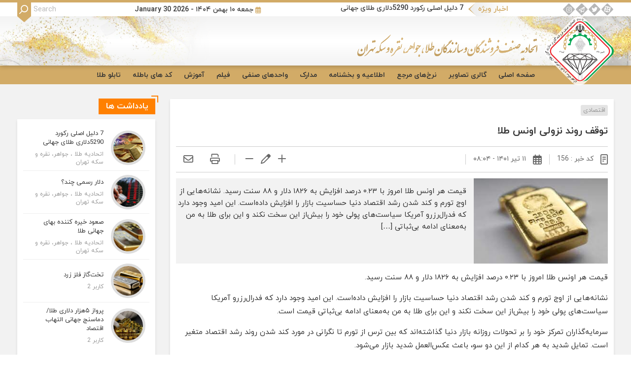

--- FILE ---
content_type: text/html; charset=UTF-8
request_url: https://www.estjt.ir/2022/07/02/%D8%AA%D9%88%D9%82%D9%81-%D8%B1%D9%88%D9%86%D8%AF-%D9%86%D8%B2%D9%88%D9%84%DB%8C-%D8%A7%D9%88%D9%86%D8%B3-%D8%B7%D9%84%D8%A7/
body_size: 12444
content:
<!DOCTYPE html>
<html class="light">
<head dir="rtl" lang="fa-IR">
	<meta charset="utf-8">
	<meta name="viewport" content="width=device-width, initial-scale=1">
	<meta name="wakav-stress-test" content="https://www.estjt.ir_b98675603d3242cca944d88697ed9df1" />
	<meta name='robots' content='index, follow, max-image-preview:large, max-snippet:-1, max-video-preview:-1' />

	<!-- This site is optimized with the Yoast SEO Premium plugin v26.4 (Yoast SEO v26.6) - https://yoast.com/wordpress/plugins/seo/ -->
	<title>توقف روند نزولی اونس طلا - اتحادیه فروشندگان و سازندگان طلا،جواهر،نقره و سکه تهران</title>
	<link rel="canonical" href="https://www.estjt.ir/2022/07/02/توقف-روند-نزولی-اونس-طلا/" />
	<meta property="og:locale" content="fa_IR" />
	<meta property="og:type" content="article" />
	<meta property="og:title" content="توقف روند نزولی اونس طلا" />
	<meta property="og:description" content="قیمت هر اونس طلا امروز با ۰.۲۳ درصد افزایش به ۱۸۲۶ دلار و ۸۸ سنت رسید. نشانه‌هایی از اوج تورم و کند شدن رشد اقتصاد دنیا حساسیت بازار را افزایش داده‌است. این امید وجود دارد که فدرال‌رزرو آمریکا سیاست‌های پولی خود را بیش‌از این سخت نکند و این برای طلا به من به‌معنای ادامه بی‌ثباتی [&hellip;]" />
	<meta property="og:url" content="https://www.estjt.ir/2022/07/02/توقف-روند-نزولی-اونس-طلا/" />
	<meta property="og:site_name" content="اتحادیه فروشندگان و سازندگان طلا،جواهر،نقره و سکه تهران" />
	<meta property="article:published_time" content="2022-07-02T04:48:27+00:00" />
	<meta property="og:image" content="https://www.estjt.ir/wp-content/uploads/2022/07/d8aad988d982d981-d8b1d988d986d8af-d986d8b2d988d984db8c-d8a7d988d986d8b3-d8b7d984d8a7_62bfce1b57c8b.jpeg" />
	<meta property="og:image:width" content="282" />
	<meta property="og:image:height" content="179" />
	<meta property="og:image:type" content="image/jpeg" />
	<meta name="author" content="manager" />
	<meta name="twitter:card" content="summary_large_image" />
	<meta name="twitter:label1" content="نوشته‌شده بدست" />
	<meta name="twitter:data1" content="manager" />
	<script type="application/ld+json" class="yoast-schema-graph">{"@context":"https://schema.org","@graph":[{"@type":"WebPage","@id":"https://www.estjt.ir/2022/07/02/%d8%aa%d9%88%d9%82%d9%81-%d8%b1%d9%88%d9%86%d8%af-%d9%86%d8%b2%d9%88%d9%84%db%8c-%d8%a7%d9%88%d9%86%d8%b3-%d8%b7%d9%84%d8%a7/","url":"https://www.estjt.ir/2022/07/02/%d8%aa%d9%88%d9%82%d9%81-%d8%b1%d9%88%d9%86%d8%af-%d9%86%d8%b2%d9%88%d9%84%db%8c-%d8%a7%d9%88%d9%86%d8%b3-%d8%b7%d9%84%d8%a7/","name":"توقف روند نزولی اونس طلا - اتحادیه فروشندگان و سازندگان طلا،جواهر،نقره و سکه تهران","isPartOf":{"@id":"https://www.estjt.ir/#website"},"primaryImageOfPage":{"@id":"https://www.estjt.ir/2022/07/02/%d8%aa%d9%88%d9%82%d9%81-%d8%b1%d9%88%d9%86%d8%af-%d9%86%d8%b2%d9%88%d9%84%db%8c-%d8%a7%d9%88%d9%86%d8%b3-%d8%b7%d9%84%d8%a7/#primaryimage"},"image":{"@id":"https://www.estjt.ir/2022/07/02/%d8%aa%d9%88%d9%82%d9%81-%d8%b1%d9%88%d9%86%d8%af-%d9%86%d8%b2%d9%88%d9%84%db%8c-%d8%a7%d9%88%d9%86%d8%b3-%d8%b7%d9%84%d8%a7/#primaryimage"},"thumbnailUrl":"https://www.estjt.ir/wp-content/uploads/2022/07/d8aad988d982d981-d8b1d988d986d8af-d986d8b2d988d984db8c-d8a7d988d986d8b3-d8b7d984d8a7_62bfce1b57c8b.jpeg","datePublished":"2022-07-02T04:48:27+00:00","author":{"@id":"https://www.estjt.ir/#/schema/person/f918fbc0c65b71e4150998bfcee80888"},"breadcrumb":{"@id":"https://www.estjt.ir/2022/07/02/%d8%aa%d9%88%d9%82%d9%81-%d8%b1%d9%88%d9%86%d8%af-%d9%86%d8%b2%d9%88%d9%84%db%8c-%d8%a7%d9%88%d9%86%d8%b3-%d8%b7%d9%84%d8%a7/#breadcrumb"},"inLanguage":"fa-IR","potentialAction":[{"@type":"ReadAction","target":["https://www.estjt.ir/2022/07/02/%d8%aa%d9%88%d9%82%d9%81-%d8%b1%d9%88%d9%86%d8%af-%d9%86%d8%b2%d9%88%d9%84%db%8c-%d8%a7%d9%88%d9%86%d8%b3-%d8%b7%d9%84%d8%a7/"]}]},{"@type":"ImageObject","inLanguage":"fa-IR","@id":"https://www.estjt.ir/2022/07/02/%d8%aa%d9%88%d9%82%d9%81-%d8%b1%d9%88%d9%86%d8%af-%d9%86%d8%b2%d9%88%d9%84%db%8c-%d8%a7%d9%88%d9%86%d8%b3-%d8%b7%d9%84%d8%a7/#primaryimage","url":"https://www.estjt.ir/wp-content/uploads/2022/07/d8aad988d982d981-d8b1d988d986d8af-d986d8b2d988d984db8c-d8a7d988d986d8b3-d8b7d984d8a7_62bfce1b57c8b.jpeg","contentUrl":"https://www.estjt.ir/wp-content/uploads/2022/07/d8aad988d982d981-d8b1d988d986d8af-d986d8b2d988d984db8c-d8a7d988d986d8b3-d8b7d984d8a7_62bfce1b57c8b.jpeg","width":282,"height":179},{"@type":"BreadcrumbList","@id":"https://www.estjt.ir/2022/07/02/%d8%aa%d9%88%d9%82%d9%81-%d8%b1%d9%88%d9%86%d8%af-%d9%86%d8%b2%d9%88%d9%84%db%8c-%d8%a7%d9%88%d9%86%d8%b3-%d8%b7%d9%84%d8%a7/#breadcrumb","itemListElement":[{"@type":"ListItem","position":1,"name":"خانه","item":"https://www.estjt.ir/"},{"@type":"ListItem","position":2,"name":"توقف روند نزولی اونس طلا"}]},{"@type":"WebSite","@id":"https://www.estjt.ir/#website","url":"https://www.estjt.ir/","name":"اتحادیه فروشندگان و سازندگان طلا،جواهر،نقره و سکه تهران","description":"شبکه اطلاع رسانی طلا،جواهر،نقره و سکه","potentialAction":[{"@type":"SearchAction","target":{"@type":"EntryPoint","urlTemplate":"https://www.estjt.ir/?s={search_term_string}"},"query-input":{"@type":"PropertyValueSpecification","valueRequired":true,"valueName":"search_term_string"}}],"inLanguage":"fa-IR"},{"@type":"Person","@id":"https://www.estjt.ir/#/schema/person/f918fbc0c65b71e4150998bfcee80888","name":"manager","image":{"@type":"ImageObject","inLanguage":"fa-IR","@id":"https://www.estjt.ir/#/schema/person/image/","url":"https://secure.gravatar.com/avatar/32da4e1b2c6a84fc0059b90a869a4586995fdf5e6b6458f0d819e956b4704ba7?s=96&d=mm&r=g","contentUrl":"https://secure.gravatar.com/avatar/32da4e1b2c6a84fc0059b90a869a4586995fdf5e6b6458f0d819e956b4704ba7?s=96&d=mm&r=g","caption":"manager"},"url":"https://www.estjt.ir/author/manager/"}]}</script>
	<!-- / Yoast SEO Premium plugin. -->


<link rel="alternate" type="application/rss+xml" title="اتحادیه فروشندگان و سازندگان طلا،جواهر،نقره و سکه تهران &raquo; توقف روند نزولی اونس طلا خوراک دیدگاه‌ها" href="https://www.estjt.ir/2022/07/02/%d8%aa%d9%88%d9%82%d9%81-%d8%b1%d9%88%d9%86%d8%af-%d9%86%d8%b2%d9%88%d9%84%db%8c-%d8%a7%d9%88%d9%86%d8%b3-%d8%b7%d9%84%d8%a7/feed/" />
<link rel="alternate" title="oEmbed (JSON)" type="application/json+oembed" href="https://www.estjt.ir/wp-json/oembed/1.0/embed?url=https%3A%2F%2Fwww.estjt.ir%2F2022%2F07%2F02%2F%25d8%25aa%25d9%2588%25d9%2582%25d9%2581-%25d8%25b1%25d9%2588%25d9%2586%25d8%25af-%25d9%2586%25d8%25b2%25d9%2588%25d9%2584%25db%258c-%25d8%25a7%25d9%2588%25d9%2586%25d8%25b3-%25d8%25b7%25d9%2584%25d8%25a7%2F" />
<link rel="alternate" title="oEmbed (XML)" type="text/xml+oembed" href="https://www.estjt.ir/wp-json/oembed/1.0/embed?url=https%3A%2F%2Fwww.estjt.ir%2F2022%2F07%2F02%2F%25d8%25aa%25d9%2588%25d9%2582%25d9%2581-%25d8%25b1%25d9%2588%25d9%2586%25d8%25af-%25d9%2586%25d8%25b2%25d9%2588%25d9%2584%25db%258c-%25d8%25a7%25d9%2588%25d9%2586%25d8%25b3-%25d8%25b7%25d9%2584%25d8%25a7%2F&#038;format=xml" />
<style id='wp-img-auto-sizes-contain-inline-css' type='text/css'>
img:is([sizes=auto i],[sizes^="auto," i]){contain-intrinsic-size:3000px 1500px}
/*# sourceURL=wp-img-auto-sizes-contain-inline-css */
</style>

<style id='wp-emoji-styles-inline-css' type='text/css'>

	img.wp-smiley, img.emoji {
		display: inline !important;
		border: none !important;
		box-shadow: none !important;
		height: 1em !important;
		width: 1em !important;
		margin: 0 0.07em !important;
		vertical-align: -0.1em !important;
		background: none !important;
		padding: 0 !important;
	}
/*# sourceURL=wp-emoji-styles-inline-css */
</style>
<link rel='stylesheet' id='wp-block-library-rtl-css' href='https://www.estjt.ir/wp-includes/css/dist/block-library/style-rtl.min.css?ver=6.9' type='text/css' media='all' />
<style id='global-styles-inline-css' type='text/css'>
:root{--wp--preset--aspect-ratio--square: 1;--wp--preset--aspect-ratio--4-3: 4/3;--wp--preset--aspect-ratio--3-4: 3/4;--wp--preset--aspect-ratio--3-2: 3/2;--wp--preset--aspect-ratio--2-3: 2/3;--wp--preset--aspect-ratio--16-9: 16/9;--wp--preset--aspect-ratio--9-16: 9/16;--wp--preset--color--black: #000000;--wp--preset--color--cyan-bluish-gray: #abb8c3;--wp--preset--color--white: #ffffff;--wp--preset--color--pale-pink: #f78da7;--wp--preset--color--vivid-red: #cf2e2e;--wp--preset--color--luminous-vivid-orange: #ff6900;--wp--preset--color--luminous-vivid-amber: #fcb900;--wp--preset--color--light-green-cyan: #7bdcb5;--wp--preset--color--vivid-green-cyan: #00d084;--wp--preset--color--pale-cyan-blue: #8ed1fc;--wp--preset--color--vivid-cyan-blue: #0693e3;--wp--preset--color--vivid-purple: #9b51e0;--wp--preset--gradient--vivid-cyan-blue-to-vivid-purple: linear-gradient(135deg,rgb(6,147,227) 0%,rgb(155,81,224) 100%);--wp--preset--gradient--light-green-cyan-to-vivid-green-cyan: linear-gradient(135deg,rgb(122,220,180) 0%,rgb(0,208,130) 100%);--wp--preset--gradient--luminous-vivid-amber-to-luminous-vivid-orange: linear-gradient(135deg,rgb(252,185,0) 0%,rgb(255,105,0) 100%);--wp--preset--gradient--luminous-vivid-orange-to-vivid-red: linear-gradient(135deg,rgb(255,105,0) 0%,rgb(207,46,46) 100%);--wp--preset--gradient--very-light-gray-to-cyan-bluish-gray: linear-gradient(135deg,rgb(238,238,238) 0%,rgb(169,184,195) 100%);--wp--preset--gradient--cool-to-warm-spectrum: linear-gradient(135deg,rgb(74,234,220) 0%,rgb(151,120,209) 20%,rgb(207,42,186) 40%,rgb(238,44,130) 60%,rgb(251,105,98) 80%,rgb(254,248,76) 100%);--wp--preset--gradient--blush-light-purple: linear-gradient(135deg,rgb(255,206,236) 0%,rgb(152,150,240) 100%);--wp--preset--gradient--blush-bordeaux: linear-gradient(135deg,rgb(254,205,165) 0%,rgb(254,45,45) 50%,rgb(107,0,62) 100%);--wp--preset--gradient--luminous-dusk: linear-gradient(135deg,rgb(255,203,112) 0%,rgb(199,81,192) 50%,rgb(65,88,208) 100%);--wp--preset--gradient--pale-ocean: linear-gradient(135deg,rgb(255,245,203) 0%,rgb(182,227,212) 50%,rgb(51,167,181) 100%);--wp--preset--gradient--electric-grass: linear-gradient(135deg,rgb(202,248,128) 0%,rgb(113,206,126) 100%);--wp--preset--gradient--midnight: linear-gradient(135deg,rgb(2,3,129) 0%,rgb(40,116,252) 100%);--wp--preset--font-size--small: 13px;--wp--preset--font-size--medium: 20px;--wp--preset--font-size--large: 36px;--wp--preset--font-size--x-large: 42px;--wp--preset--spacing--20: 0.44rem;--wp--preset--spacing--30: 0.67rem;--wp--preset--spacing--40: 1rem;--wp--preset--spacing--50: 1.5rem;--wp--preset--spacing--60: 2.25rem;--wp--preset--spacing--70: 3.38rem;--wp--preset--spacing--80: 5.06rem;--wp--preset--shadow--natural: 6px 6px 9px rgba(0, 0, 0, 0.2);--wp--preset--shadow--deep: 12px 12px 50px rgba(0, 0, 0, 0.4);--wp--preset--shadow--sharp: 6px 6px 0px rgba(0, 0, 0, 0.2);--wp--preset--shadow--outlined: 6px 6px 0px -3px rgb(255, 255, 255), 6px 6px rgb(0, 0, 0);--wp--preset--shadow--crisp: 6px 6px 0px rgb(0, 0, 0);}:where(.is-layout-flex){gap: 0.5em;}:where(.is-layout-grid){gap: 0.5em;}body .is-layout-flex{display: flex;}.is-layout-flex{flex-wrap: wrap;align-items: center;}.is-layout-flex > :is(*, div){margin: 0;}body .is-layout-grid{display: grid;}.is-layout-grid > :is(*, div){margin: 0;}:where(.wp-block-columns.is-layout-flex){gap: 2em;}:where(.wp-block-columns.is-layout-grid){gap: 2em;}:where(.wp-block-post-template.is-layout-flex){gap: 1.25em;}:where(.wp-block-post-template.is-layout-grid){gap: 1.25em;}.has-black-color{color: var(--wp--preset--color--black) !important;}.has-cyan-bluish-gray-color{color: var(--wp--preset--color--cyan-bluish-gray) !important;}.has-white-color{color: var(--wp--preset--color--white) !important;}.has-pale-pink-color{color: var(--wp--preset--color--pale-pink) !important;}.has-vivid-red-color{color: var(--wp--preset--color--vivid-red) !important;}.has-luminous-vivid-orange-color{color: var(--wp--preset--color--luminous-vivid-orange) !important;}.has-luminous-vivid-amber-color{color: var(--wp--preset--color--luminous-vivid-amber) !important;}.has-light-green-cyan-color{color: var(--wp--preset--color--light-green-cyan) !important;}.has-vivid-green-cyan-color{color: var(--wp--preset--color--vivid-green-cyan) !important;}.has-pale-cyan-blue-color{color: var(--wp--preset--color--pale-cyan-blue) !important;}.has-vivid-cyan-blue-color{color: var(--wp--preset--color--vivid-cyan-blue) !important;}.has-vivid-purple-color{color: var(--wp--preset--color--vivid-purple) !important;}.has-black-background-color{background-color: var(--wp--preset--color--black) !important;}.has-cyan-bluish-gray-background-color{background-color: var(--wp--preset--color--cyan-bluish-gray) !important;}.has-white-background-color{background-color: var(--wp--preset--color--white) !important;}.has-pale-pink-background-color{background-color: var(--wp--preset--color--pale-pink) !important;}.has-vivid-red-background-color{background-color: var(--wp--preset--color--vivid-red) !important;}.has-luminous-vivid-orange-background-color{background-color: var(--wp--preset--color--luminous-vivid-orange) !important;}.has-luminous-vivid-amber-background-color{background-color: var(--wp--preset--color--luminous-vivid-amber) !important;}.has-light-green-cyan-background-color{background-color: var(--wp--preset--color--light-green-cyan) !important;}.has-vivid-green-cyan-background-color{background-color: var(--wp--preset--color--vivid-green-cyan) !important;}.has-pale-cyan-blue-background-color{background-color: var(--wp--preset--color--pale-cyan-blue) !important;}.has-vivid-cyan-blue-background-color{background-color: var(--wp--preset--color--vivid-cyan-blue) !important;}.has-vivid-purple-background-color{background-color: var(--wp--preset--color--vivid-purple) !important;}.has-black-border-color{border-color: var(--wp--preset--color--black) !important;}.has-cyan-bluish-gray-border-color{border-color: var(--wp--preset--color--cyan-bluish-gray) !important;}.has-white-border-color{border-color: var(--wp--preset--color--white) !important;}.has-pale-pink-border-color{border-color: var(--wp--preset--color--pale-pink) !important;}.has-vivid-red-border-color{border-color: var(--wp--preset--color--vivid-red) !important;}.has-luminous-vivid-orange-border-color{border-color: var(--wp--preset--color--luminous-vivid-orange) !important;}.has-luminous-vivid-amber-border-color{border-color: var(--wp--preset--color--luminous-vivid-amber) !important;}.has-light-green-cyan-border-color{border-color: var(--wp--preset--color--light-green-cyan) !important;}.has-vivid-green-cyan-border-color{border-color: var(--wp--preset--color--vivid-green-cyan) !important;}.has-pale-cyan-blue-border-color{border-color: var(--wp--preset--color--pale-cyan-blue) !important;}.has-vivid-cyan-blue-border-color{border-color: var(--wp--preset--color--vivid-cyan-blue) !important;}.has-vivid-purple-border-color{border-color: var(--wp--preset--color--vivid-purple) !important;}.has-vivid-cyan-blue-to-vivid-purple-gradient-background{background: var(--wp--preset--gradient--vivid-cyan-blue-to-vivid-purple) !important;}.has-light-green-cyan-to-vivid-green-cyan-gradient-background{background: var(--wp--preset--gradient--light-green-cyan-to-vivid-green-cyan) !important;}.has-luminous-vivid-amber-to-luminous-vivid-orange-gradient-background{background: var(--wp--preset--gradient--luminous-vivid-amber-to-luminous-vivid-orange) !important;}.has-luminous-vivid-orange-to-vivid-red-gradient-background{background: var(--wp--preset--gradient--luminous-vivid-orange-to-vivid-red) !important;}.has-very-light-gray-to-cyan-bluish-gray-gradient-background{background: var(--wp--preset--gradient--very-light-gray-to-cyan-bluish-gray) !important;}.has-cool-to-warm-spectrum-gradient-background{background: var(--wp--preset--gradient--cool-to-warm-spectrum) !important;}.has-blush-light-purple-gradient-background{background: var(--wp--preset--gradient--blush-light-purple) !important;}.has-blush-bordeaux-gradient-background{background: var(--wp--preset--gradient--blush-bordeaux) !important;}.has-luminous-dusk-gradient-background{background: var(--wp--preset--gradient--luminous-dusk) !important;}.has-pale-ocean-gradient-background{background: var(--wp--preset--gradient--pale-ocean) !important;}.has-electric-grass-gradient-background{background: var(--wp--preset--gradient--electric-grass) !important;}.has-midnight-gradient-background{background: var(--wp--preset--gradient--midnight) !important;}.has-small-font-size{font-size: var(--wp--preset--font-size--small) !important;}.has-medium-font-size{font-size: var(--wp--preset--font-size--medium) !important;}.has-large-font-size{font-size: var(--wp--preset--font-size--large) !important;}.has-x-large-font-size{font-size: var(--wp--preset--font-size--x-large) !important;}
/*# sourceURL=global-styles-inline-css */
</style>

<style id='classic-theme-styles-inline-css' type='text/css'>
/*! This file is auto-generated */
.wp-block-button__link{color:#fff;background-color:#32373c;border-radius:9999px;box-shadow:none;text-decoration:none;padding:calc(.667em + 2px) calc(1.333em + 2px);font-size:1.125em}.wp-block-file__button{background:#32373c;color:#fff;text-decoration:none}
/*# sourceURL=/wp-includes/css/classic-themes.min.css */
</style>
<link rel='stylesheet' id='epw_style-css' href='https://www.estjt.ir/wp-content/plugins/estjt-price-widget/assets/css/style.css?ver=1' type='text/css' media='all' />
<link rel='stylesheet' id='responsive-css' href='https://www.estjt.ir/wp-content/themes/newstheme/assets/css/responsive.css?ver=6.9' type='text/css' media='all' />
<link rel='stylesheet' id='fontawesome-css' href='https://www.estjt.ir/wp-content/themes/newstheme/assets/css/fontawesome.css?ver=6.9' type='text/css' media='all' />
<link rel='stylesheet' id='slick-css' href='https://www.estjt.ir/wp-content/themes/newstheme/assets/css/slick/slick.css?ver=6.9' type='text/css' media='all' />
<link rel='stylesheet' id='slick-theme-css' href='https://www.estjt.ir/wp-content/themes/newstheme/assets/css/slick/slick-theme.css?ver=6.9' type='text/css' media='all' />
<link rel='stylesheet' id='main-style-css' href='https://www.estjt.ir/wp-content/themes/newstheme/style.css?ver=6' type='text/css' media='all' />
<link rel='stylesheet' id='single-css' href='https://www.estjt.ir/wp-content/themes/newstheme/assets/css/single.css?ver=6.9' type='text/css' media='all' />
<link rel='stylesheet' id='comments-css' href='https://www.estjt.ir/wp-content/themes/newstheme/assets/css/comments.css?ver=6.9' type='text/css' media='all' />
<link rel='stylesheet' id='sidebars-css' href='https://www.estjt.ir/wp-content/themes/newstheme/assets/css/sidebars.css?ver=6.9' type='text/css' media='all' />
<link rel='stylesheet' id='colorbox-css' href='https://www.estjt.ir/wp-content/plugins/lightbox-gallery/colorbox/example5/colorbox.css?ver=6.9' type='text/css' media='all' />
<script type="text/javascript" src="https://www.estjt.ir/wp-includes/js/jquery/jquery.min.js?ver=3.7.1" id="jquery-core-js"></script>
<script type="text/javascript" src="https://www.estjt.ir/wp-includes/js/jquery/jquery-migrate.min.js?ver=3.4.1" id="jquery-migrate-js"></script>
<script type="text/javascript" src="https://www.estjt.ir/wp-content/themes/newstheme/assets/js/slick.min.js?ver=6.9" id="slick-js"></script>
<script type="text/javascript" src="https://www.estjt.ir/wp-content/themes/newstheme/assets/js/ResizeSensor.min.js?ver=6.9" id="ResizeSensor-js"></script>
<script type="text/javascript" src="https://www.estjt.ir/wp-content/themes/newstheme/assets/js/theia-sticky-sidebar.min.js?ver=6.9" id="sticky-sidebar-js"></script>
<script type="text/javascript" src="https://www.estjt.ir/wp-content/themes/newstheme/assets/js/persian-date.js?ver=6.9" id="persian-date-js-js"></script>
<script type="text/javascript" src="https://www.estjt.ir/wp-content/themes/newstheme/assets/js/persian-datepicker.js?ver=6.9" id="persian-datepicker-js-js"></script>
<script type="text/javascript" id="theme-scripts-js-extra">
/* <![CDATA[ */
var themeObj = {"ajax_url":"https://www.estjt.ir/wp-admin/admin-ajax.php","nonce":"078916b3d1"};
//# sourceURL=theme-scripts-js-extra
/* ]]> */
</script>
<script type="text/javascript" src="https://www.estjt.ir/wp-content/themes/newstheme/assets/js/scripts.js?ver=11" id="theme-scripts-js"></script>
<link rel="https://api.w.org/" href="https://www.estjt.ir/wp-json/" /><link rel="alternate" title="JSON" type="application/json" href="https://www.estjt.ir/wp-json/wp/v2/posts/156" /><link rel="EditURI" type="application/rsd+xml" title="RSD" href="https://www.estjt.ir/xmlrpc.php?rsd" />
<meta name="generator" content="WordPress 6.9" />
<link rel='shortlink' href='https://www.estjt.ir/?p=156' />
<meta name="designer" content="coding by adminesite.com"><link rel="icon" href="https://www.estjt.ir/wp-content/uploads/2022/07/cropped-logo-1-32x32.png" sizes="32x32" />
<link rel="icon" href="https://www.estjt.ir/wp-content/uploads/2022/07/cropped-logo-1-192x192.png" sizes="192x192" />
<link rel="apple-touch-icon" href="https://www.estjt.ir/wp-content/uploads/2022/07/cropped-logo-1-180x180.png" />
<meta name="msapplication-TileImage" content="https://www.estjt.ir/wp-content/uploads/2022/07/cropped-logo-1-270x270.png" />
</head>
<body dir="rtl" class="rtl wp-singular post-template-default single single-post postid-156 single-format-standard wp-theme-newstheme">
	
	<!-- Header -->
	<header id="header">
		<div class="top-menu">
			<div class="container">
				<div class="row justify-content-between align-items-center">
					<div class="col-auto">
						<div class="socials">
							<a href="https://www.aparat.com/etehadiehtalajvaher" class="aparat"></a>
							<a href="#"><i class="fa-brands fa-twitter"></i></a>
							<a href="https://t.me/tgj_union"><i class="fa-regular fa-paper-plane"></i></a>
							<a href="https://www.instagram.com/etalajavaher"><i class="fa-brands fa-instagram"></i></a>
						</div>
					</div>
					<div class="col-auto d-none d-lg-block">
						<div class="special-news">
							<h6>اخبار ویژه</h6>
							<div class="news-slide">
							<div class='item'><a href='https://www.estjt.ir/2026/01/28/7-%d8%af%d9%84%db%8c%d9%84-%d8%a7%d8%b5%d9%84%db%8c-%d8%b1%da%a9%d9%88%d8%b1%d8%af-5290%d8%af%d9%84%d8%a7%d8%b1%db%8c-%d8%b7%d9%84%d8%a7%db%8c-%d8%ac%d9%87%d8%a7%d9%86%db%8c/' title='7 دلیل اصلی رکورد 5290دلاری طلای جهانی'>7 دلیل اصلی رکورد 5290دلاری طلای جهانی</a></div><div class='item'><a href='https://www.estjt.ir/2026/01/28/%d8%af%d9%84%d8%a7%d8%b1-%d8%b1%d8%b3%d9%85%db%8c-%da%86%d9%86%d8%af%d8%9f/' title='دلار رسمی چند؟'>دلار رسمی چند؟</a></div><div class='item'><a href='https://www.estjt.ir/2026/01/28/%d8%b5%d8%b9%d9%88%d8%af-%d8%ae%db%8c%d8%b1%d9%87-%da%a9%d9%86%d9%86%d8%af%d9%87-%d8%a8%d9%87%d8%a7%db%8c-%d8%ac%d9%87%d8%a7%d9%86%db%8c-%d8%b7%d9%84%d8%a7/' title='صعود خیره کننده بهای جهانی طلا'>صعود خیره کننده بهای جهانی طلا</a></div><div class='item'><a href='https://www.estjt.ir/2026/01/28/%d8%aa%d8%ae%d8%aa%da%af%d8%a7%d8%b2-%d9%81%d9%84%d8%b2-%d8%b2%d8%b1%d8%af/' title='تخت‌گاز فلز زرد'>تخت‌گاز فلز زرد</a></div><div class='item'><a href='https://www.estjt.ir/2026/01/27/%d9%be%d8%b1%d9%88%d8%a7%d8%b2-%db%b5%d9%87%d8%b2%d8%a7%d8%b1-%d8%af%d9%84%d8%a7%d8%b1%db%8c-%d8%b7%d9%84%d8%a7-%d8%af%d9%85%d8%a7%d8%b3%d9%86%d8%ac-%d8%ac%d9%87%d8%a7%d9%86%db%8c-%d8%a7%d9%84%d8%aa/' title='پرواز ۵هزار دلاری طلا/ دماسنج جهانی التهاب اقتصاد'>پرواز ۵هزار دلاری طلا/ دماسنج جهانی التهاب اقتصاد</a></div>							</div>
						</div>
					</div>
					<div class="col-auto d-none d-md-block">
						<div class="date">
							<i class="fa-regular fa-calendar-days"></i>
							<span>جمعه ۱۰ بهمن ۱۴۰۴</span>
							<span>-</span>
							<span dir="ltr">January 30 2026</span>
						</div>
					</div>
					<div class="col-auto">
						<form method="get" action="https://www.estjt.ir" class="search-form">
							<input type="text" name="s" placeholder="Search">
							<button type="submit"><i class="fa-regular fa-magnifying-glass"></i></button>
						</form>
					</div>
				</div>
			</div>
		</div>
		<div class="entry">
			<div class="container">
				<h5 class="title">اتحادیه فروشندگان و سازندگان طلا،جواهر،نقره و سکه تهران</h5>				<div class="logo">
					<a href="https://www.estjt.ir">
						<img src="https://www.estjt.ir/wp-content/themes/newstheme/assets/img/logo.png" alt="logo" class="img-fluid d-block d-sm-inline mx-auto mt-3 mt-sm-0" width="140" height="140">
					</a>
					<img src="https://www.estjt.ir/wp-content/themes/newstheme/assets/img/name.png" alt="logo-type" class="img-fluid d-block d-sm-inline" width="367" height="32">
				</div>
			</div>
		</div>
		<div class="bottom-menu">
			<div class="container">
				<nav class="header-menu d-none d-lg-block">
					<div class="menu-menu-1-container"><ul id="menu-menu-1" class="menu"><li id="menu-item-26" class="menu-item menu-item-type-custom menu-item-object-custom menu-item-home menu-item-26"><a href="https://www.estjt.ir/">صفحه اصلی</a></li>
<li id="menu-item-392" class="menu-item menu-item-type-custom menu-item-object-custom menu-item-392"><a href="https://www.estjt.ir/category/gallery/">گالری تصاویر</a></li>
<li id="menu-item-28" class="menu-item menu-item-type-custom menu-item-object-custom menu-item-28"><a href="https://www.estjt.ir/price">نرخ‌های مرجع</a></li>
<li id="menu-item-29" class="menu-item menu-item-type-custom menu-item-object-custom menu-item-29"><a href="https://www.estjt.ir/category/notices-and-circulars">اطلاعیه و بخشنامه</a></li>
<li id="menu-item-30" class="menu-item menu-item-type-custom menu-item-object-custom menu-item-30"><a href="https://www.estjt.ir/documents/">مدارک</a></li>
<li id="menu-item-31" class="menu-item menu-item-type-custom menu-item-object-custom menu-item-31"><a href="https://www.estjt.ir/business-unit/">واحد‌های صنفی</a></li>
<li id="menu-item-393" class="menu-item menu-item-type-custom menu-item-object-custom menu-item-393"><a href="https://www.estjt.ir/category/film/">فیلم</a></li>
<li id="menu-item-33" class="menu-item menu-item-type-custom menu-item-object-custom menu-item-33"><a href="https://www.estjt.ir/category/training">آموزش</a></li>
<li id="menu-item-3667" class="menu-item menu-item-type-custom menu-item-object-custom menu-item-3667"><a href="https://www.estjt.ir/invalid-codes/">کد های باطله</a></li>
<li id="menu-item-21416" class="menu-item menu-item-type-custom menu-item-object-custom menu-item-21416"><a href="https://www.estjt.ir/tv/">تابلو طلا</a></li>
</ul></div>				</nav>
				<div class="text-left">
					<a href="#mobile-menu" class="open-mobile-menu">
						<span>منو وبسایت</span>
						<i class="fa-regular fa-bars"></i>
					</a>
				</div>
			</div>
		</div>
	</header>

	<!-- Mobile Menu -->
	<section id="mobile-menu">
		<div class="dark-layer"></div>
		<div class="wrapper">
			<nav class="header-menu">
				<div class="menu-menu-1-container"><ul id="menu-menu-2" class="menu"><li class="menu-item menu-item-type-custom menu-item-object-custom menu-item-home menu-item-26"><a href="https://www.estjt.ir/">صفحه اصلی</a></li>
<li class="menu-item menu-item-type-custom menu-item-object-custom menu-item-392"><a href="https://www.estjt.ir/category/gallery/">گالری تصاویر</a></li>
<li class="menu-item menu-item-type-custom menu-item-object-custom menu-item-28"><a href="https://www.estjt.ir/price">نرخ‌های مرجع</a></li>
<li class="menu-item menu-item-type-custom menu-item-object-custom menu-item-29"><a href="https://www.estjt.ir/category/notices-and-circulars">اطلاعیه و بخشنامه</a></li>
<li class="menu-item menu-item-type-custom menu-item-object-custom menu-item-30"><a href="https://www.estjt.ir/documents/">مدارک</a></li>
<li class="menu-item menu-item-type-custom menu-item-object-custom menu-item-31"><a href="https://www.estjt.ir/business-unit/">واحد‌های صنفی</a></li>
<li class="menu-item menu-item-type-custom menu-item-object-custom menu-item-393"><a href="https://www.estjt.ir/category/film/">فیلم</a></li>
<li class="menu-item menu-item-type-custom menu-item-object-custom menu-item-33"><a href="https://www.estjt.ir/category/training">آموزش</a></li>
<li class="menu-item menu-item-type-custom menu-item-object-custom menu-item-3667"><a href="https://www.estjt.ir/invalid-codes/">کد های باطله</a></li>
<li class="menu-item menu-item-type-custom menu-item-object-custom menu-item-21416"><a href="https://www.estjt.ir/tv/">تابلو طلا</a></li>
</ul></div>			</nav>
		</div>
	</section>
<main id="single-page" class="py-4">
	<div class="container">
		<div class="row">
			<!-- News -->
			<div class="col-12 col-lg-8 col-xl-9">
				<!-- ads: top single news -->
								<div class="py-1"></div>
				<!-- content -->
				<div class="content tbox">
					<!-- news header --> 
					<header>
						<div class="category">
							<ul class="post-categories">
	<li><a href="https://www.estjt.ir/category/news/" rel="category tag">اقتصادی</a></li></ul>						</div>
						<div class="title">
														<h1>توقف روند نزولی اونس طلا</h1>
						</div>
						<div class="options">
							<div class="row justify-content-center">
								<div class="col-auto news-code mb-3 mb-sm-0">
									<i class="fa-regular fa-memo ml-2"></i>
									<span>کد خبر : 156</span>
								</div>
								<div class="col-auto date mb-3 mb-sm-0">
									<i class="fa-regular fa-calendar-days ml-2"></i>
									<span>۱۱ تیر ۱۴۰۱ - ۰۸:۰۴</span>
								</div>
								<div class="col-auto mr-md-auto">
									<i class="fa-regular fa-plus mx-1"></i>
									<i class="fa-regular fa-pen mx-1"></i>
									<i class="fa-regular fa-minus mx-1"></i>
								</div>
								<div class="col-auto print">
									<a href="https://www.estjt.ir/2022/07/02/%d8%aa%d9%88%d9%82%d9%81-%d8%b1%d9%88%d9%86%d8%af-%d9%86%d8%b2%d9%88%d9%84%db%8c-%d8%a7%d9%88%d9%86%d8%b3-%d8%b7%d9%84%d8%a7/?action=print" target="_blank"><i class="fa-regular fa-print mx-3"></i></a>
									<a href="mailto:?subject=https://www.estjt.ir/2022/07/02/%d8%aa%d9%88%d9%82%d9%81-%d8%b1%d9%88%d9%86%d8%af-%d9%86%d8%b2%d9%88%d9%84%db%8c-%d8%a7%d9%88%d9%86%d8%b3-%d8%b7%d9%84%d8%a7/"><i class="fa-regular fa-envelope mx-3"></i></a>
								</div>
							</div>
						</div>
					</header>
					<!-- news thumbnail --> 
					<div class="thumb">
						<div class="row">
							<div class="col-12 col-md-4">
								<img width="282" height="179" src="https://www.estjt.ir/wp-content/uploads/2022/07/d8aad988d982d981-d8b1d988d986d8af-d986d8b2d988d984db8c-d8a7d988d986d8b3-d8b7d984d8a7_62bfce1b57c8b.jpeg" class="img-fluid mx-auto wp-post-image" alt="" decoding="async" fetchpriority="high" />							</div>
							<div class="col-12 col-md-8 pr-md-0">
								<div class="px-3 px-md-0">
									<p>قیمت هر اونس طلا امروز با ۰.۲۳ درصد افزایش به ۱۸۲۶ دلار و ۸۸ سنت رسید. نشانه‌هایی از اوج تورم و کند شدن رشد اقتصاد دنیا حساسیت بازار را افزایش داده‌است. این امید وجود دارد که فدرال‌رزرو آمریکا سیاست‌های پولی خود را بیش‌از این سخت نکند و این برای طلا به من به‌معنای ادامه بی‌ثباتی [&hellip;]</p>
								</div>
							</div>
						</div>
					</div>
					<!-- news text --> 
					<div class="text">
						<div readability="38.16792842395">
<p>قیمت هر اونس طلا امروز با ۰.۲۳ درصد افزایش به ۱۸۲۶ دلار و ۸۸ سنت رسید.</p>
<p>نشانه‌هایی از اوج تورم و کند شدن رشد اقتصاد دنیا حساسیت بازار را افزایش داده‌است. این امید وجود دارد که فدرال‌رزرو آمریکا سیاست‌های پولی خود را بیش‌از این سخت نکند و این برای طلا به من به‌معنای ادامه بی‌ثباتی قیمت است.</p>
<p>سرمایه‌گذاران تمرکز خود را بر تحولات روزانه بازار دنیا گذاشته‌اند که بین ترس از تورم تا نگرانی در مورد کند شدن روند رشد اقتصاد متغیر است. تمایل شدید به هر کدام از این دو سو، باعث عکس‌العمل شدید بازار می‌شود.  </p>
<p>تحلیلگران همچنین رفتار مصرف‌کنندگان در آمریکا را مورد توجه قرار داده‌اند که باعث تعیین عملکرد فدرال‌رزرو می‌شود. تجارت پایین دلار از قیمت طلا حمایت کرده و باعث ثبات آن خواهد شد. اگر تقاضا برای اوراق بهره خزانه‌داری آمریکا افزایش یابد، سود خزانه‌داری پایین آمده و بازهم به نفع طلا خواهد بود.</p>
<p>اگر تورم بازهم افزایش یابد، توجه سرمایه‌گذاران به عملکرد اقتصاد جلب می‌شود. احتمال رکود اقتصاد برای طلا به‌معنای یک الگوی ثابت تجارت است.</p>
<p>درحال‌حاضر سرمایه‌گذاران منتظر گزارش تولید ناخالص داخلی آمریکا در سه‌ماهه دوم سال جاری میلادی هستند. اگر رکود 1.5 درصدی اقتصاد آمریکا در سه‌ماهه دوم هم ادامه داشته باشد، به نفع طلا خواهد بود. عکس‌العمل اولیه بازار کاهش قیمت طلاست. چون صندوق‌های سرمایه‌گذاری و مؤسسات بزرگ دارایی‌های خود را به نقدینگی تبدیل می‌کنند. اما به‌مرور زمان تقاضا از سوی سرمایه‌گذاران افزایش‌یافته و باعث بالا رفتن قیمت طلا می‌شود.</p>
<p>قیمت نقره در معاملات امروز 0.32 درصد افزایش‌یافت و به 21 دلار و 16 سنت رسید. پلاتین هم با 0.09 درصد افزایش، 911 دلار و 8 سنت معامله می‌شود.</p>
<p>انتهای پیام</p>
<p>[ اتحادیه هیچگونه مسئولیتی جهت صحت هرگونه پیش بینی مذکور در این مطلب ندارد ]</p>
</p></div>
											</div>
					<!-- news footer --> 
					<footer>
						<div class="top">
							<div class="row justify-content-center justify-content-sm-between align-items-center">
								<div class="col-auto short-link mb-3 mb-sm-0">
									<i class="fa-regular fa-link"></i>
									<span><b>لینک کوتاه:</b></span>
									<span class="link">https://www.estjt.ir/?p=156</span>
								</div>
								<div class="col-auto">
									<div class="socials">
										<a href="http://www.facebook.com/sharer/sharer.php?u=https://www.estjt.ir/2022/07/02/%d8%aa%d9%88%d9%82%d9%81-%d8%b1%d9%88%d9%86%d8%af-%d9%86%d8%b2%d9%88%d9%84%db%8c-%d8%a7%d9%88%d9%86%d8%b3-%d8%b7%d9%84%d8%a7/" class="facebook"><i class="fa-brands fa-facebook-f"></i></a>
										<a href="http://twitter.com/home?status=https://www.estjt.ir/2022/07/02/%d8%aa%d9%88%d9%82%d9%81-%d8%b1%d9%88%d9%86%d8%af-%d9%86%d8%b2%d9%88%d9%84%db%8c-%d8%a7%d9%88%d9%86%d8%b3-%d8%b7%d9%84%d8%a7/" class="twitter"><i class="fa-brands fa-twitter"></i></a>
										<a href="https://www.linkedin.com/shareArticle?mini=true&url=https://www.estjt.ir/2022/07/02/%d8%aa%d9%88%d9%82%d9%81-%d8%b1%d9%88%d9%86%d8%af-%d9%86%d8%b2%d9%88%d9%84%db%8c-%d8%a7%d9%88%d9%86%d8%b3-%d8%b7%d9%84%d8%a7/" class="linkedin"><i class="fa-brands fa-linkedin-in"></i></a>
										<a href="https://telegram.me/share/url?url=https://www.estjt.ir/2022/07/02/%d8%aa%d9%88%d9%82%d9%81-%d8%b1%d9%88%d9%86%d8%af-%d9%86%d8%b2%d9%88%d9%84%db%8c-%d8%a7%d9%88%d9%86%d8%b3-%d8%b7%d9%84%d8%a7/" class="telegram"><i class="fa-regular fa-paper-plane"></i></a>
										<a href="https://wa.me/?text=https://www.estjt.ir/2022/07/02/%d8%aa%d9%88%d9%82%d9%81-%d8%b1%d9%88%d9%86%d8%af-%d9%86%d8%b2%d9%88%d9%84%db%8c-%d8%a7%d9%88%d9%86%d8%b3-%d8%b7%d9%84%d8%a7/" class="whatsapp"><i class="fa-brands fa-whatsapp"></i></a>
									</div>
								</div>
							</div>
						</div>
						<div class="bottom">
							<span class="author">
								<i class="fa-regular fa-pen"></i>
								نویسنده:
								manager							</span>
							<span class="views">
								<i class="fa-regular fa-eye"></i>
								۱۰۸۳								بازدید
							</span>
							<span class="comment">
								<i class="fa-regular fa-comment-dots"></i>
								بدون								دیدگاه
							</span>
						</div>
					</footer>
				</div>
				<!-- ads: bottom single news -->
								<div class="space py-1"></div>
				<!-- Tags -->
								<!-- related post -->
				<div class="related-post tbox tbox-title">
					<h3 class="title">نوشته های مشابه</h3>
					<ul>
													<li>
							        <a href="https://www.estjt.ir/2026/01/28/7-%d8%af%d9%84%db%8c%d9%84-%d8%a7%d8%b5%d9%84%db%8c-%d8%b1%da%a9%d9%88%d8%b1%d8%af-5290%d8%af%d9%84%d8%a7%d8%b1%db%8c-%d8%b7%d9%84%d8%a7%db%8c-%d8%ac%d9%87%d8%a7%d9%86%db%8c/" rel="bookmark" title="7 دلیل اصلی رکورد 5290دلاری طلای جهانی">
							        	7 دلیل اصلی رکورد 5290دلاری طلای جهانی							        </a>
									<span class="date d-none d-md-block">۸ بهمن ۱۴۰۴ - ۱۳:۱۱</span>
								</li>
																<li>
							        <a href="https://www.estjt.ir/2026/01/28/%d8%af%d9%84%d8%a7%d8%b1-%d8%b1%d8%b3%d9%85%db%8c-%da%86%d9%86%d8%af%d8%9f/" rel="bookmark" title="دلار رسمی چند؟">
							        	دلار رسمی چند؟							        </a>
									<span class="date d-none d-md-block">۸ بهمن ۱۴۰۴ - ۱۳:۱۱</span>
								</li>
																<li>
							        <a href="https://www.estjt.ir/2026/01/28/%d8%b5%d8%b9%d9%88%d8%af-%d8%ae%db%8c%d8%b1%d9%87-%da%a9%d9%86%d9%86%d8%af%d9%87-%d8%a8%d9%87%d8%a7%db%8c-%d8%ac%d9%87%d8%a7%d9%86%db%8c-%d8%b7%d9%84%d8%a7/" rel="bookmark" title="صعود خیره کننده بهای جهانی طلا">
							        	صعود خیره کننده بهای جهانی طلا							        </a>
									<span class="date d-none d-md-block">۸ بهمن ۱۴۰۴ - ۱۲:۱۱</span>
								</li>
																<li>
							        <a href="https://www.estjt.ir/2026/01/28/%d8%aa%d8%ae%d8%aa%da%af%d8%a7%d8%b2-%d9%81%d9%84%d8%b2-%d8%b2%d8%b1%d8%af/" rel="bookmark" title="تخت‌گاز فلز زرد">
							        	تخت‌گاز فلز زرد							        </a>
									<span class="date d-none d-md-block">۸ بهمن ۱۴۰۴ - ۱۲:۱۱</span>
								</li>
																<li>
							        <a href="https://www.estjt.ir/2026/01/27/%d9%be%d8%b1%d9%88%d8%a7%d8%b2-%db%b5%d9%87%d8%b2%d8%a7%d8%b1-%d8%af%d9%84%d8%a7%d8%b1%db%8c-%d8%b7%d9%84%d8%a7-%d8%af%d9%85%d8%a7%d8%b3%d9%86%d8%ac-%d8%ac%d9%87%d8%a7%d9%86%db%8c-%d8%a7%d9%84%d8%aa/" rel="bookmark" title="پرواز ۵هزار دلاری طلا/ دماسنج جهانی التهاب اقتصاد">
							        	پرواز ۵هزار دلاری طلا/ دماسنج جهانی التهاب اقتصاد							        </a>
									<span class="date d-none d-md-block">۷ بهمن ۱۴۰۴ - ۱۶:۱۱</span>
								</li>
													</ul>
				</div>
				<div class="space py-1"></div>
				<!-- comment post -->
					
					<div class="comments-single tbox tbox-title">
						<h3 class="title">ثبت دیدگاه</h3>
						<div id="comments-post">
							
	<div id="respond" class="comment-respond pb-3">
		<form action="https://www.estjt.ir/wp-comments-post.php" method="post" id="commentform" class="comment-form">
											<div class="row">
					<div class="col-12 col-sm-6 pl-sm-1">
						<input name="author" type="text" class="comment-field mb-2" placeholder="نام شما (ضروری)" required="required" value="">
					</div>
					<div class="col-12 col-sm-6 pr-sm-1">
						<input name="email" type="email" class="comment-field" placeholder="ایمیل شما (ضروری)" required="required" value="">
					</div>
					<div class="col-12 pt-2 pt-sm-0">
						<textarea name="comment" class="comment-field" rows="4" required="required" placeholder="دیدگاه شما ..."></textarea>
					</div>
				</div>
				<div class="row justify-content-between align-items-center">
					<div class="col-auto pt-3">
						<p class="m-0 message">آدرس ایمیل شما منتشر نخواهد شد.</p>
					</div>
					<div class="col-auto pt-3">
						<a rel="nofollow" id="cancel-comment-reply-link" href="/2022/07/02/%D8%AA%D9%88%D9%82%D9%81-%D8%B1%D9%88%D9%86%D8%AF-%D9%86%D8%B2%D9%88%D9%84%DB%8C-%D8%A7%D9%88%D9%86%D8%B3-%D8%B7%D9%84%D8%A7/#respond" style="display:none;"><span class="d-inline-block as-btn cancel-reply me-3"><i class="fa-regular fa-xmark"></i> لغو پاسخ</span></a>						<button name="submit" type="submit" class="comment-submit" class="b-comment">ثبت دیدگاه</button>
					</div>
				</div>
						<input type="hidden" name="comment_post_ID" id="comment_post_ID" value="156">
			<input type="hidden" name="comment_parent" id="comment_parent" value="0">
			<input type="hidden" name="wp-comment-cookies-consent" value="yes">
					</form>
	</div>




						</div>
					</div>
					
			</div>
			<!-- Sidebar -->
			<div class="col-12 col-lg-4 col-xl-3 sticky-col">
				<aside>

	<!-- ads: top_widget_notes -->
	
	<!-- Notes -->
	<div class="notes-widget tbox tbox-title">
		<h3 class="title">یادداشت ها</h3>
					<a href="https://www.estjt.ir/2026/01/28/7-%d8%af%d9%84%db%8c%d9%84-%d8%a7%d8%b5%d9%84%db%8c-%d8%b1%da%a9%d9%88%d8%b1%d8%af-5290%d8%af%d9%84%d8%a7%d8%b1%db%8c-%d8%b7%d9%84%d8%a7%db%8c-%d8%ac%d9%87%d8%a7%d9%86%db%8c/" class="d-flex post-item align-items-center">
				<img src="https://www.estjt.ir/wp-content/uploads/2026/01/66-150x150.jpg" alt="7 دلیل اصلی رکورد 5290دلاری طلای جهانی" width="70" height="70" class="img-fluid d-block">
				<div class="left pr-3">
					<h4 class="post-title">7 دلیل اصلی رکورد 5290دلاری طلای جهانی</h4>
					<span class="author">اتحادیه طلا ، جواهر، نقره و سکه تهران</span>
				</div>
			</a>
						<a href="https://www.estjt.ir/2026/01/28/%d8%af%d9%84%d8%a7%d8%b1-%d8%b1%d8%b3%d9%85%db%8c-%da%86%d9%86%d8%af%d8%9f/" class="d-flex post-item align-items-center">
				<img src="https://www.estjt.ir/wp-content/uploads/2026/01/563934_209-150x150.jpg" alt="دلار رسمی چند؟" width="70" height="70" class="img-fluid d-block">
				<div class="left pr-3">
					<h4 class="post-title">دلار رسمی چند؟</h4>
					<span class="author">اتحادیه طلا ، جواهر، نقره و سکه تهران</span>
				</div>
			</a>
						<a href="https://www.estjt.ir/2026/01/28/%d8%b5%d8%b9%d9%88%d8%af-%d8%ae%db%8c%d8%b1%d9%87-%da%a9%d9%86%d9%86%d8%af%d9%87-%d8%a8%d9%87%d8%a7%db%8c-%d8%ac%d9%87%d8%a7%d9%86%db%8c-%d8%b7%d9%84%d8%a7/" class="d-flex post-item align-items-center">
				<img src="https://www.estjt.ir/wp-content/uploads/2026/01/62885444-150x150.jpg" alt="صعود خیره کننده بهای جهانی طلا" width="70" height="70" class="img-fluid d-block">
				<div class="left pr-3">
					<h4 class="post-title">صعود خیره کننده بهای جهانی طلا</h4>
					<span class="author">اتحادیه طلا ، جواهر، نقره و سکه تهران</span>
				</div>
			</a>
						<a href="https://www.estjt.ir/2026/01/28/%d8%aa%d8%ae%d8%aa%da%af%d8%a7%d8%b2-%d9%81%d9%84%d8%b2-%d8%b2%d8%b1%d8%af/" class="d-flex post-item align-items-center">
				<img src="https://www.estjt.ir/wp-content/uploads/2026/01/2159099-150x150.jpg" alt="تخت‌گاز فلز زرد" width="70" height="70" class="img-fluid d-block">
				<div class="left pr-3">
					<h4 class="post-title">تخت‌گاز فلز زرد</h4>
					<span class="author">کاربر 2</span>
				</div>
			</a>
						<a href="https://www.estjt.ir/2026/01/27/%d9%be%d8%b1%d9%88%d8%a7%d8%b2-%db%b5%d9%87%d8%b2%d8%a7%d8%b1-%d8%af%d9%84%d8%a7%d8%b1%db%8c-%d8%b7%d9%84%d8%a7-%d8%af%d9%85%d8%a7%d8%b3%d9%86%d8%ac-%d8%ac%d9%87%d8%a7%d9%86%db%8c-%d8%a7%d9%84%d8%aa/" class="d-flex post-item align-items-center">
				<img src="https://www.estjt.ir/wp-content/uploads/2024/11/57910577-150x150.jpg" alt="پرواز ۵هزار دلاری طلا/ دماسنج جهانی التهاب اقتصاد" width="70" height="70" class="img-fluid d-block">
				<div class="left pr-3">
					<h4 class="post-title">پرواز ۵هزار دلاری طلا/ دماسنج جهانی التهاب اقتصاد</h4>
					<span class="author">کاربر 2</span>
				</div>
			</a>
				</div>
	<div class="space py-1"></div>

	<!-- ads: top_widget_last_news -->
	
	<!-- article -->
	<div class="last-article-widget tbox tbox-title">
		<h3 class="title">آخرین مطالب</h3>
					<a href="https://www.estjt.ir/2026/01/28/7-%d8%af%d9%84%db%8c%d9%84-%d8%a7%d8%b5%d9%84%db%8c-%d8%b1%da%a9%d9%88%d8%b1%d8%af-5290%d8%af%d9%84%d8%a7%d8%b1%db%8c-%d8%b7%d9%84%d8%a7%db%8c-%d8%ac%d9%87%d8%a7%d9%86%db%8c/" class="d-flex post-item align-items-center">
				<img src="https://www.estjt.ir/wp-content/uploads/2026/01/66-150x150.jpg" alt="7 دلیل اصلی رکورد 5290دلاری طلای جهانی" width="80" height="60" class="img-fluid d-block">
				<div class="left pr-3">
					<h4 class="post-title">7 دلیل اصلی رکورد 5290دلاری طلای جهانی</h4>
					<span class="date">
						<i class="fa-regular fa-clock"></i> ۸ بهمن ۱۴۰۴ - ۱۳:۱۱					</span>
				</div>
			</a>
						<a href="https://www.estjt.ir/2026/01/28/%d8%af%d9%84%d8%a7%d8%b1-%d8%b1%d8%b3%d9%85%db%8c-%da%86%d9%86%d8%af%d8%9f/" class="d-flex post-item align-items-center">
				<img src="https://www.estjt.ir/wp-content/uploads/2026/01/563934_209-600x450.jpg" alt="دلار رسمی چند؟" width="80" height="60" class="img-fluid d-block">
				<div class="left pr-3">
					<h4 class="post-title">دلار رسمی چند؟</h4>
					<span class="date">
						<i class="fa-regular fa-clock"></i> ۸ بهمن ۱۴۰۴ - ۱۳:۱۱					</span>
				</div>
			</a>
						<a href="https://www.estjt.ir/2026/01/28/%d8%b5%d8%b9%d9%88%d8%af-%d8%ae%db%8c%d8%b1%d9%87-%da%a9%d9%86%d9%86%d8%af%d9%87-%d8%a8%d9%87%d8%a7%db%8c-%d8%ac%d9%87%d8%a7%d9%86%db%8c-%d8%b7%d9%84%d8%a7/" class="d-flex post-item align-items-center">
				<img src="https://www.estjt.ir/wp-content/uploads/2026/01/62885444-150x150.jpg" alt="صعود خیره کننده بهای جهانی طلا" width="80" height="60" class="img-fluid d-block">
				<div class="left pr-3">
					<h4 class="post-title">صعود خیره کننده بهای جهانی طلا</h4>
					<span class="date">
						<i class="fa-regular fa-clock"></i> ۸ بهمن ۱۴۰۴ - ۱۲:۱۱					</span>
				</div>
			</a>
						<a href="https://www.estjt.ir/2026/01/28/%d8%aa%d8%ae%d8%aa%da%af%d8%a7%d8%b2-%d9%81%d9%84%d8%b2-%d8%b2%d8%b1%d8%af/" class="d-flex post-item align-items-center">
				<img src="https://www.estjt.ir/wp-content/uploads/2026/01/2159099-150x150.jpg" alt="تخت‌گاز فلز زرد" width="80" height="60" class="img-fluid d-block">
				<div class="left pr-3">
					<h4 class="post-title">تخت‌گاز فلز زرد</h4>
					<span class="date">
						<i class="fa-regular fa-clock"></i> ۸ بهمن ۱۴۰۴ - ۱۲:۱۱					</span>
				</div>
			</a>
						<a href="https://www.estjt.ir/2026/01/27/%d9%be%d8%b1%d9%88%d8%a7%d8%b2-%db%b5%d9%87%d8%b2%d8%a7%d8%b1-%d8%af%d9%84%d8%a7%d8%b1%db%8c-%d8%b7%d9%84%d8%a7-%d8%af%d9%85%d8%a7%d8%b3%d9%86%d8%ac-%d8%ac%d9%87%d8%a7%d9%86%db%8c-%d8%a7%d9%84%d8%aa/" class="d-flex post-item align-items-center">
				<img src="https://www.estjt.ir/wp-content/uploads/2024/11/57910577-150x150.jpg" alt="پرواز ۵هزار دلاری طلا/ دماسنج جهانی التهاب اقتصاد" width="80" height="60" class="img-fluid d-block">
				<div class="left pr-3">
					<h4 class="post-title">پرواز ۵هزار دلاری طلا/ دماسنج جهانی التهاب اقتصاد</h4>
					<span class="date">
						<i class="fa-regular fa-clock"></i> ۷ بهمن ۱۴۰۴ - ۱۶:۱۱					</span>
				</div>
			</a>
				</div>
	<div class="space py-1"></div>

	<!-- Price -->
	<div class="instant-price instant-price-gold tbox tbox-title">
		<h3 class="title">قیمت طلا</h3>
		<div class="entry">
							<table>
					<tr>
						<td class="name">انس طلا</td>
						<td class="price">$ ۵۰۵۲</td>
						<td class="change">
							<i class="fa-regular fa-chart-mixed"></i>
														<span class="desc">
								۳۸۰٫۰۷									<i class="fa-regular fa-angle-down arrow"></i>
							</span>
													</td>
					</tr>
					<tr>
						<td class="name">مظنه تهران</td>
						<td class="price">۸۴٫۶۰۰٫۰۰۰</td>
						<td class="change">
							<i class="fa-regular fa-chart-mixed"></i>
														<span class="desc">
								۴۰۶۳۵۳۰٫۱۲									<i class="fa-regular fa-angle-down arrow"></i>
							</span>
													</td>
					</tr>
					<tr>
						<td class="name">طلا ۱۸ عیار</td>
						<td class="price">۱۹٫۵۳۰٫۰۰۰</td>
						<td class="change">
							<i class="fa-regular fa-chart-mixed"></i>
														<span class="desc">
								۹۳۸۱۰۲٫۲۹									<i class="fa-regular fa-angle-down arrow"></i>
							</span>
													</td>
					</tr>
					<tr>
						<td class="name">طلای ۲۴ عیار</td>
						<td class="price">۲۶٫۰۳۷٫۰۰۰</td>
						<td class="change">
							<i class="fa-regular fa-chart-mixed"></i>
														<span class="desc">
								۱۲۵۰۴۷۴٫۷									<i class="fa-regular fa-angle-down arrow"></i>
							</span>
													</td>
					</tr>
				</table>
								<p class="text-center mt-4 mb-0">آخرین بروزرسانی: ۱۰ بهمن ۱۴۰۴ - ۱۳:۵۵:۰۲</p>
						</div>
	</div>
	<div class="space py-1"></div>

	<!-- Price -->
	<div class="instant-price instant-price-coin tbox tbox-title">
		<h3 class="title">قیمت سکه</h3>
		<div class="entry">
							<table>
					<tr>
						<td class="name">سکه طرح جدید</td>
						<td class="price">۱۹۸٫۷۰۰٫۰۰۰</td>
						<td class="change">
							<i class="fa-regular fa-chart-mixed"></i>
														<span class="desc">
								۵۴۶۸۵۵۴٫۲۲									<i class="fa-regular fa-angle-down arrow"></i>
							</span>
													</td>
					</tr>
					<tr>
						<td class="name">سکه طرح قدیم</td>
						<td class="price">۱۹۴٫۰۰۰٫۰۰۰</td>
						<td class="change">
							<i class="fa-regular fa-chart-mixed"></i>
														<span class="desc">
								۵۲۵۹۰۳۶٫۱۴									<i class="fa-regular fa-angle-down arrow"></i>
							</span>
													</td>
					</tr>
					<tr>
						<td class="name">نیم سکه</td>
						<td class="price">۱۰۷٫۰۰۰٫۰۰۰</td>
						<td class="change">
							<i class="fa-regular fa-chart-mixed"></i>
														<span class="desc">
								۹۴۴۵۷۸٫۳۱									<i class="fa-regular fa-angle-down arrow"></i>
							</span>
													</td>
					</tr>
					<tr>
						<td class="name">ربع سکه</td>
						<td class="price">۵۹٫۰۰۰٫۰۰۰</td>
						<td class="change">
							<i class="fa-regular fa-chart-mixed"></i>
														<span class="desc">
								۶۰۹۶۳۸٫۵۵									<i class="fa-regular fa-angle-down arrow"></i>
							</span>
													</td>
					</tr>
					<tr>
						<td class="name">سکه گرمی</td>
						<td class="price">۲۷٫۰۰۰٫۰۰۰</td>
						<td class="change">
							<i class="fa-regular fa-chart-mixed"></i>
														<span class="desc">
								۱۹۰۳۶۱٫۴۵									<i class="fa-regular fa-angle-down arrow"></i>
							</span>
													</td>
					</tr>
				</table>
								<p class="text-center mt-4 mb-0">آخرین بروزرسانی: ۱۰ بهمن ۱۴۰۴ - ۱۳:۵۵:۰۲</p>
						</div>
	</div>

</aside>			</div>
		</div>
	</div>
</main>

	<!-- Footer -->
	<footer id="footer">
		<img src="https://www.estjt.ir/wp-content/themes/newstheme/assets/img/diamond-sep.png" alt="sep" width="73" height="65" class="img-fluid sep">
		<div class="container">
			<div class="row align-items-end justify-content-center">
				<div class="col-12 col-lg">
					<div class="about text-center py-4">
						<div class="logo">
							<img src="https://www.estjt.ir/wp-content/themes/newstheme/assets/img/logo.png" alt="logo" width="100" class="img-fluid">
							<img src="https://www.estjt.ir/wp-content/themes/newstheme/assets/img/name.png" alt="name" width="270" class="img-fluid">
						</div>
						<address>تهران، خیابان سهروردی جنوبی، خیابان شهید ملایری، پلاک 53، کدپستی: 1579713811</address>
						<div class="phones"> تلفن: 88829623 - 88836342 - 88832461 - 88302111 - 88829356 - 88836340 - 88836341 - 88811476</div>
					</div>
				</div>
				<div class="col-auto col-lg-auto">
					<div class="link-box py-4">
						<h6>دسترسی سریع</h6>
						<nav>
							<div class="menu-%d8%af%d8%b3%d8%aa%d8%b1%d8%b3%db%8c-%d8%b3%d8%b1%db%8c%d8%b9-container"><ul id="menu-%d8%af%d8%b3%d8%aa%d8%b1%d8%b3%db%8c-%d8%b3%d8%b1%db%8c%d8%b9" class="menu"><li id="menu-item-247" class="menu-item menu-item-type-post_type menu-item-object-page menu-item-247"><a href="https://www.estjt.ir/%d8%aa%d9%85%d8%a7%d8%b3-%d8%a8%d8%a7-%d9%85%d8%a7/">تماس با ما</a></li>
<li id="menu-item-248" class="menu-item menu-item-type-post_type menu-item-object-page menu-item-248"><a href="https://www.estjt.ir/about-us/">درباره ما</a></li>
<li id="menu-item-249" class="menu-item menu-item-type-post_type menu-item-object-page menu-item-249"><a href="https://www.estjt.ir/%d9%86%d9%85%d9%88%d8%af%d8%a7%d8%b1-%d8%b3%d8%a7%d8%b2%d9%85%d8%a7%d9%86%db%8c/">نمودار سازمانی</a></li>
<li id="menu-item-250" class="menu-item menu-item-type-post_type menu-item-object-page menu-item-250"><a href="https://www.estjt.ir/directors/">هیئت مدیره</a></li>
<li id="menu-item-21417" class="menu-item menu-item-type-custom menu-item-object-custom menu-item-21417"><a href="https://www.estjt.ir/tv/">تابلو طلا</a></li>
</ul></div>						</nav>
					</div>
				</div>
				<div class="col-auto col-lg-auto">
					<div class="link-box py-4">
						<h6>لینک های مرتبط</h6>
						<nav>
							<div class="menu-%d9%84%db%8c%d9%86%da%a9-%d9%87%d8%a7%db%8c-%d9%85%d8%b1%d8%aa%d8%a8%d8%b7-container"><ul id="menu-%d9%84%db%8c%d9%86%da%a9-%d9%87%d8%a7%db%8c-%d9%85%d8%b1%d8%aa%d8%a8%d8%b7" class="menu"><li id="menu-item-809" class="menu-item menu-item-type-custom menu-item-object-custom menu-item-809"><a href="https://www.iranianasnaf.ir/">دبیرخانه هیات عالی نظارت بر سازمان های صنفی کشور</a></li>
<li id="menu-item-807" class="menu-item menu-item-type-custom menu-item-object-custom menu-item-807"><a href="https://asnaf.g4b.ir/">درگاه ملی مجوزهای کشور</a></li>
<li id="menu-item-806" class="menu-item menu-item-type-custom menu-item-object-custom menu-item-806"><a href="http://ecoat.otaghasnaftehran.ir/">ﺳﺎﻣﺎﻧﻪ ﺛﺒﺖ ﻧﺎم  ﮐﻼس آﻣﻮزش اﺗﺎق اﺻﻨﺎف  ﺗﻬﺮان</a></li>
<li id="menu-item-467" class="menu-item menu-item-type-custom menu-item-object-custom menu-item-467"><a href="http://www.otaghasnaftehran.ir/">اتاق اصناف ایران</a></li>
<li id="menu-item-21418" class="menu-item menu-item-type-custom menu-item-object-custom menu-item-21418"><a href="https://www.estjt.ir/tv/">تابلو طلا</a></li>
</ul></div>						</nav>
					</div>
				</div>
				<div class="col-12 col-lg">
					<div class="left-area py-4" dir="ltr">
						<div class="namad text-center text-lg-left">
							<a href="https://www.estjt.ir/enamad">
								<img src="https://www.estjt.ir/wp-content/themes/newstheme/assets/img/enamad.png" alt="#" width="200" height="120">
							</a>
						</div>
						<div class="socials d-flex align-items-center justify-content-center justify-content-lg-start">
							<a href="https://www.aparat.com/etehadiehtalajvaher" class="aparat"></a>
							<a href="#"><i class="fa-brands fa-twitter"></i></a>
							<a href="#"><i class="fa-brands fa-facebook-square"></i></a>
							<a href="https://www.instagram.com/etalajavaher"><i class="fa-brands fa-instagram"></i></a>
						</div>
					</div>
				</div>
			</div>

		</div>
	</footer>
					<div>طراحی شده توسط: <a href="https://ariandata.ir"> آریان دیتا</a></div>

<script type="speculationrules">
{"prefetch":[{"source":"document","where":{"and":[{"href_matches":"/*"},{"not":{"href_matches":["/wp-*.php","/wp-admin/*","/wp-content/uploads/*","/wp-content/*","/wp-content/plugins/*","/wp-content/themes/newstheme/*","/*\\?(.+)"]}},{"not":{"selector_matches":"a[rel~=\"nofollow\"]"}},{"not":{"selector_matches":".no-prefetch, .no-prefetch a"}}]},"eagerness":"conservative"}]}
</script>
<script type="text/javascript" src="https://www.estjt.ir/wp-includes/js/comment-reply.min.js?ver=6.9" id="comment-reply-js" async="async" data-wp-strategy="async" fetchpriority="low"></script>
<script id="wp-emoji-settings" type="application/json">
{"baseUrl":"https://s.w.org/images/core/emoji/17.0.2/72x72/","ext":".png","svgUrl":"https://s.w.org/images/core/emoji/17.0.2/svg/","svgExt":".svg","source":{"concatemoji":"https://www.estjt.ir/wp-includes/js/wp-emoji-release.min.js?ver=6.9"}}
</script>
<script type="module">
/* <![CDATA[ */
/*! This file is auto-generated */
const a=JSON.parse(document.getElementById("wp-emoji-settings").textContent),o=(window._wpemojiSettings=a,"wpEmojiSettingsSupports"),s=["flag","emoji"];function i(e){try{var t={supportTests:e,timestamp:(new Date).valueOf()};sessionStorage.setItem(o,JSON.stringify(t))}catch(e){}}function c(e,t,n){e.clearRect(0,0,e.canvas.width,e.canvas.height),e.fillText(t,0,0);t=new Uint32Array(e.getImageData(0,0,e.canvas.width,e.canvas.height).data);e.clearRect(0,0,e.canvas.width,e.canvas.height),e.fillText(n,0,0);const a=new Uint32Array(e.getImageData(0,0,e.canvas.width,e.canvas.height).data);return t.every((e,t)=>e===a[t])}function p(e,t){e.clearRect(0,0,e.canvas.width,e.canvas.height),e.fillText(t,0,0);var n=e.getImageData(16,16,1,1);for(let e=0;e<n.data.length;e++)if(0!==n.data[e])return!1;return!0}function u(e,t,n,a){switch(t){case"flag":return n(e,"\ud83c\udff3\ufe0f\u200d\u26a7\ufe0f","\ud83c\udff3\ufe0f\u200b\u26a7\ufe0f")?!1:!n(e,"\ud83c\udde8\ud83c\uddf6","\ud83c\udde8\u200b\ud83c\uddf6")&&!n(e,"\ud83c\udff4\udb40\udc67\udb40\udc62\udb40\udc65\udb40\udc6e\udb40\udc67\udb40\udc7f","\ud83c\udff4\u200b\udb40\udc67\u200b\udb40\udc62\u200b\udb40\udc65\u200b\udb40\udc6e\u200b\udb40\udc67\u200b\udb40\udc7f");case"emoji":return!a(e,"\ud83e\u1fac8")}return!1}function f(e,t,n,a){let r;const o=(r="undefined"!=typeof WorkerGlobalScope&&self instanceof WorkerGlobalScope?new OffscreenCanvas(300,150):document.createElement("canvas")).getContext("2d",{willReadFrequently:!0}),s=(o.textBaseline="top",o.font="600 32px Arial",{});return e.forEach(e=>{s[e]=t(o,e,n,a)}),s}function r(e){var t=document.createElement("script");t.src=e,t.defer=!0,document.head.appendChild(t)}a.supports={everything:!0,everythingExceptFlag:!0},new Promise(t=>{let n=function(){try{var e=JSON.parse(sessionStorage.getItem(o));if("object"==typeof e&&"number"==typeof e.timestamp&&(new Date).valueOf()<e.timestamp+604800&&"object"==typeof e.supportTests)return e.supportTests}catch(e){}return null}();if(!n){if("undefined"!=typeof Worker&&"undefined"!=typeof OffscreenCanvas&&"undefined"!=typeof URL&&URL.createObjectURL&&"undefined"!=typeof Blob)try{var e="postMessage("+f.toString()+"("+[JSON.stringify(s),u.toString(),c.toString(),p.toString()].join(",")+"));",a=new Blob([e],{type:"text/javascript"});const r=new Worker(URL.createObjectURL(a),{name:"wpTestEmojiSupports"});return void(r.onmessage=e=>{i(n=e.data),r.terminate(),t(n)})}catch(e){}i(n=f(s,u,c,p))}t(n)}).then(e=>{for(const n in e)a.supports[n]=e[n],a.supports.everything=a.supports.everything&&a.supports[n],"flag"!==n&&(a.supports.everythingExceptFlag=a.supports.everythingExceptFlag&&a.supports[n]);var t;a.supports.everythingExceptFlag=a.supports.everythingExceptFlag&&!a.supports.flag,a.supports.everything||((t=a.source||{}).concatemoji?r(t.concatemoji):t.wpemoji&&t.twemoji&&(r(t.twemoji),r(t.wpemoji)))});
//# sourceURL=https://www.estjt.ir/wp-includes/js/wp-emoji-loader.min.js
/* ]]> */
</script>
</body>
</html>

<!-- Page cached by LiteSpeed Cache 7.7 on 2026-01-30 13:55:07 -->

--- FILE ---
content_type: text/css
request_url: https://www.estjt.ir/wp-content/themes/newstheme/assets/css/responsive.css?ver=6.9
body_size: 2090
content:
* { box-sizing: border-box; }

.container {
	max-width: 1240px;
	margin-right: auto;
	margin-left: auto;
	padding-right: 15px;
	padding-left: 15px;
}

.row {
	display: flex;
	flex-wrap: wrap;
	flex-direction: row;
	margin-right: -15px;
	margin-left: -15px;
}

.row > * { padding-right: 15px;padding-left: 15px; }

.img-fluid {
	max-width: 100%;
	height: auto;
}


.d-flex { display: flex; }
.d-none { display: none; }
.d-block { display: block; }
.d-inline { display: inline; }
.d-inline-block { display: inline-block; }


.flex-row { flex-direction: row; }
.flex-column { flex-direction: column; }
.flex-wrap { flex-wrap: wrap; }
.flex-nowrap { flex-wrap: nowrap; }


.col { flex: 1 0 0%;max-width: 100%; }
.col-auto { flex: 0 0 auto;width: auto;max-width: 100%; }
.col-1 { flex: 0 0 auto;width: 8.333%; }
.col-2 { flex: 0 0 auto;width: 16.666%; }
.col-3 { flex: 0 0 auto;width: 25%; }
.col-4 { flex: 0 0 auto;width: 33.333%; }
.col-5 { flex: 0 0 auto;width: 41.666%; }
.col-6 { flex: 0 0 auto;width: 50%; }
.col-7 { flex: 0 0 auto;width: 58.333%; }
.col-8 { flex: 0 0 auto;width: 66.666%; }
.col-9 { flex: 0 0 auto;width: 75%; }
.col-10 { flex: 0 0 auto;width: 83.333%; }
.col-11 { flex: 0 0 auto;width: 91.666%; }
.col-12 { flex: 0 0 auto;width: 100%; }


.justify-content-start 	 { justify-content: flex-start; }
.justify-content-end 	 { justify-content: flex-end; }
.justify-content-center  { justify-content: center; }
.justify-content-around  { justify-content: space-around; }
.justify-content-between { justify-content: space-between; }


.align-items-stretch 	{ align-items: stretch; }
.align-items-start 		{ align-items: flex-start; }
.align-items-end 		{ align-items: flex-end; }
.align-items-center 	{ align-items: center; }
.align-items-baseline 	{ align-items: baseline; }


.text-center 	{ text-align: center; }
.text-right 	{ text-align: right; }
.text-left 		{ text-align: left; }
.text-justify 	{ text-align: justify; }


.p-0 { padding: 0; }
.px-0 { padding-right: 0;padding-left: 0; }
.py-0 { padding-top: 0;padding-bottom: 0; }
.pt-0 { padding-top: 0; }
.pb-0 { padding-bottom: 0; }
.pr-0 { padding-right: 0; }
.pl-0 { padding-left: 0; }

.p-1 { padding: 5px; }
.px-1 { padding-right: 5px;padding-left: 5px; }
.py-1 { padding-top: 5px;padding-bottom: 5px; }
.pt-1 { padding-top: 5px; }
.pb-1 { padding-bottom: 5px; }
.pr-1 { padding-right: 5px; }
.pl-1 { padding-left: 5px; }

.p-2 { padding: 10px; }
.px-2 { padding-right: 10px;padding-left: 10px; }
.py-2 { padding-top: 10px;padding-bottom: 10px; }
.pt-2 { padding-top: 10px; }
.pb-2 { padding-bottom: 10px; }
.pr-2 { padding-right: 10px; }
.pl-2 { padding-left: 10px; }

.p-3 { padding: 15px; }
.px-3 { padding-right: 15px;padding-left: 15px; }
.py-3 { padding-top: 15px;padding-bottom: 15px; }
.pt-3 { padding-top: 15px; }
.pb-3 { padding-bottom: 15px; }
.pr-3 { padding-right: 15px; }
.pl-3 { padding-left: 15px; }

.p-4 { padding: 20px; }
.px-4 { padding-right: 20px;padding-left: 20px; }
.py-4 { padding-top: 20px;padding-bottom: 20px; }
.pt-4 { padding-top: 20px; }
.pb-4 { padding-bottom: 20px; }
.pr-4 { padding-right: 20px; }
.pl-4 { padding-left: 20px; }


.m-auto { margin: auto; }
.mx-auto { margin-right: auto;margin-left: auto; }
.my-auto { margin-top: auto;margin-bottom: auto; }
.mt-auto { margin-top: auto; }
.mb-auto { margin-bottom: auto; }
.mr-auto { margin-right: auto; }
.ml-auto { margin-left: auto; }

.m-0 { margin: 0; }
.mx-0 { margin-right: 0;margin-left: 0; }
.my-0 { margin-top: 0;margin-bottom: 0; }
.mt-0 { margin-top: 0; }
.mb-0 { margin-bottom: 0; }
.mr-0 { margin-right: 0; }
.ml-0 { margin-left: 0; }

.m-1 { margin: 5px; }
.mx-1 { margin-right: 5px;margin-left: 5px; }
.my-1 { margin-top: 5px;margin-bottom: 5px; }
.mt-1 { margin-top: 5px; }
.mb-1 { margin-bottom: 5px; }
.mr-1 { margin-right: 5px; }
.ml-1 { margin-left: 5px; }

.m-2 { margin: 10px; }
.mx-2 { margin-right: 10px;margin-left: 10px; }
.my-2 { margin-top: 10px;margin-bottom: 10px; }
.mt-2 { margin-top: 10px; }
.mb-2 { margin-bottom: 10px; }
.mr-2 { margin-right: 10px; }
.ml-2 { margin-left: 10px; }

.m-3 { margin: 15px; }
.mx-3 { margin-right: 15px;margin-left: 15px; }
.my-3 { margin-top: 15px;margin-bottom: 15px; }
.mt-3 { margin-top: 15px; }
.mb-3 { margin-bottom: 15px; }
.mr-3 { margin-right: 15px; }
.ml-3 { margin-left: 15px; }

.m-4 { margin: 20px; }
.mx-4 { margin-right: 20px;margin-left: 20px; }
.my-4 { margin-top: 20px;margin-bottom: 20px; }
.mt-4 { margin-top: 20px; }
.mb-4 { margin-bottom: 20px; }
.mr-4 { margin-right: 20px; }
.ml-4 { margin-left: 20px; }


@media ( min-width: 576px ) {
	.col-sm { flex: 1 0 0%;max-width: 100%; }
	.col-sm-auto { flex: 0 0 auto;width: auto;max-width: 100%; }
	.col-sm-1 { flex: 0 0 auto;width: 8.333%; }
	.col-sm-2 { flex: 0 0 auto;width: 16.666%; }
	.col-sm-3 { flex: 0 0 auto;width: 25%; }
	.col-sm-4 { flex: 0 0 auto;width: 33.333%; }
	.col-sm-5 { flex: 0 0 auto;width: 41.666%; }
	.col-sm-6 { flex: 0 0 auto;width: 50%; }
	.col-sm-7 { flex: 0 0 auto;width: 58.333%; }
	.col-sm-8 { flex: 0 0 auto;width: 66.666%; }
	.col-sm-9 { flex: 0 0 auto;width: 75%; }
	.col-sm-10 { flex: 0 0 auto;width: 83.333%; }
	.col-sm-11 { flex: 0 0 auto;width: 91.666%; }
	.col-sm-12 { flex: 0 0 auto;width: 100%; }

	.justify-content-sm-start 	 { justify-content: flex-start; }
	.justify-content-sm-end 	 { justify-content: flex-end; }
	.justify-content-sm-center  { justify-content: center; }
	.justify-content-sm-around  { justify-content: space-around; }
	.justify-content-sm-between { justify-content: space-between; }

	.align-items-sm-stretch 	{ align-items: stretch; }
	.align-items-sm-start 		{ align-items: flex-start; }
	.align-items-sm-end 		{ align-items: flex-end; }
	.align-items-sm-center 		{ align-items: center; }
	.align-items-sm-baseline 	{ align-items: baseline; }


	.d-sm-flex { display: flex; }
	.d-sm-none { display: none; }
	.d-sm-block { display: block; }
	.d-sm-inline { display: inline; }
	.d-sm-inline-block { display: inline-block; }


	.text-sm-center  { text-align: center; }
	.text-sm-right 	 { text-align: right; }
	.text-sm-left 	 { text-align: left; }
	.text-sm-justify { text-align: justify; }

	
	.p-sm-0 { padding: 0; }
	.px-sm-0 { padding-right: 0;padding-left: 0; }
	.py-sm-0 { padding-top: 0;padding-bottom: 0; }
	.pt-sm-0 { padding-top: 0; }
	.pb-sm-0 { padding-bottom: 0; }
	.pr-sm-0 { padding-right: 0; }
	.pl-sm-0 { padding-left: 0; }

	.p-sm-1 { padding: 5px; }
	.px-sm-1 { padding-right: 5px;padding-left: 5px; }
	.py-sm-1 { padding-top: 5px;padding-bottom: 5px; }
	.pt-sm-1 { padding-top: 5px; }
	.pb-sm-1 { padding-bottom: 5px; }
	.pr-sm-1 { padding-right: 5px; }
	.pl-sm-1 { padding-left: 5px; }

	.p-sm-2 { padding: 10px; }
	.px-sm-2 { padding-right: 10px;padding-left: 10px; }
	.py-sm-2 { padding-top: 10px;padding-bottom: 10px; }
	.pt-sm-2 { padding-top: 10px; }
	.pb-sm-2 { padding-bottom: 10px; }
	.pr-sm-2 { padding-right: 10px; }
	.pl-sm-2 { padding-left: 10px; }

	.p-sm-3 { padding: 15px; }
	.px-sm-3 { padding-right: 15px;padding-left: 15px; }
	.py-sm-3 { padding-top: 15px;padding-bottom: 15px; }
	.pt-sm-3 { padding-top: 15px; }
	.pb-sm-3 { padding-bottom: 15px; }
	.pr-sm-3 { padding-right: 15px; }
	.pl-sm-3 { padding-left: 15px; }

	.p-sm-4 { padding: 20px; }
	.px-sm-4 { padding-right: 20px;padding-left: 20px; }
	.py-sm-4 { padding-top: 20px;padding-bottom: 20px; }
	.pt-sm-4 { padding-top: 20px; }
	.pb-sm-4 { padding-bottom: 20px; }
	.pr-sm-4 { padding-right: 20px; }
	.pl-sm-4 { padding-left: 20px; }


	.m-sm-auto { margin: auto; }
	.mx-sm-auto { margin-right: auto;margin-left: auto; }
	.my-sm-auto { margin-top: auto;margin-bottom: auto; }
	.mt-sm-auto { margin-top: auto; }
	.mb-sm-auto { margin-bottom: auto; }
	.mr-sm-auto { margin-right: auto; }
	.ml-sm-auto { margin-left: auto; }

	.m-sm-0 { margin: 0; }
	.mx-sm-0 { margin-right: 0;margin-left: 0; }
	.my-sm-0 { margin-top: 0;margin-bottom: 0; }
	.mt-sm-0 { margin-top: 0; }
	.mb-sm-0 { margin-bottom: 0; }
	.mr-sm-0 { margin-right: 0; }
	.ml-sm-0 { margin-left: 0; }

	.m-sm-1 { margin: 5px; }
	.mx-sm-1 { margin-right: 5px;margin-left: 5px; }
	.my-sm-1 { margin-top: 5px;margin-bottom: 5px; }
	.mt-sm-1 { margin-top: 5px; }
	.mb-sm-1 { margin-bottom: 5px; }
	.mr-sm-1 { margin-right: 5px; }
	.ml-sm-1 { margin-left: 5px; }

	.m-sm-2 { margin: 10px; }
	.mx-sm-2 { margin-right: 10px;margin-left: 10px; }
	.my-sm-2 { margin-top: 10px;margin-bottom: 10px; }
	.mt-sm-2 { margin-top: 10px; }
	.mb-sm-2 { margin-bottom: 10px; }
	.mr-sm-2 { margin-right: 10px; }
	.ml-sm-2 { margin-left: 10px; }

	.m-sm-3 { margin: 15px; }
	.mx-sm-3 { margin-right: 15px;margin-left: 15px; }
	.my-sm-3 { margin-top: 15px;margin-bottom: 15px; }
	.mt-sm-3 { margin-top: 15px; }
	.mb-sm-3 { margin-bottom: 15px; }
	.mr-sm-3 { margin-right: 15px; }
	.ml-sm-3 { margin-left: 15px; }

	.m-sm-4 { margin: 20px; }
	.mx-sm-4 { margin-right: 20px;margin-left: 20px; }
	.my-sm-4 { margin-top: 20px;margin-bottom: 20px; }
	.mt-sm-4 { margin-top: 20px; }
	.mb-sm-4 { margin-bottom: 20px; }
	.mr-sm-4 { margin-right: 20px; }
	.ml-sm-4 { margin-left: 20px; }
}



@media ( min-width: 768px ) {
	.col-md { flex: 1 0 0%;max-width: 100%; }
	.col-md-auto { flex: 0 0 auto;width: auto;max-width: 100%; }
	.col-md-1 { flex: 0 0 auto;width: 8.333%; }
	.col-md-2 { flex: 0 0 auto;width: 16.666%; }
	.col-md-3 { flex: 0 0 auto;width: 25%; }
	.col-md-4 { flex: 0 0 auto;width: 33.333%; }
	.col-md-5 { flex: 0 0 auto;width: 41.666%; }
	.col-md-6 { flex: 0 0 auto;width: 50%; }
	.col-md-7 { flex: 0 0 auto;width: 58.333%; }
	.col-md-8 { flex: 0 0 auto;width: 66.666%; }
	.col-md-9 { flex: 0 0 auto;width: 75%; }
	.col-md-10 { flex: 0 0 auto;width: 83.333%; }
	.col-md-11 { flex: 0 0 auto;width: 91.666%; }
	.col-md-12 { flex: 0 0 auto;width: 100%; }

	.justify-content-md-start 	 { justify-content: flex-start; }
	.justify-content-md-end 	 { justify-content: flex-end; }
	.justify-content-md-center  { justify-content: center; }
	.justify-content-md-around  { justify-content: space-around; }
	.justify-content-md-between { justify-content: space-between; }

	.align-items-md-stretch 	{ align-items: stretch; }
	.align-items-md-start 		{ align-items: flex-start; }
	.align-items-md-end 		{ align-items: flex-end; }
	.align-items-md-center 		{ align-items: center; }
	.align-items-md-baseline 	{ align-items: baseline; }

	.d-md-flex { display: flex; }
	.d-md-none { display: none; }
	.d-md-block { display: block; }
	.d-md-inline { display: inline; }
	.d-md-inline-block { display: inline-block; }


	.text-md-center  { text-align: center; }
	.text-md-right 	 { text-align: right; }
	.text-md-left 	 { text-align: left; }
	.text-md-justify { text-align: justify; }


	.p-md-0 { padding: 0; }
	.px-md-0 { padding-right: 0;padding-left: 0; }
	.py-md-0 { padding-top: 0;padding-bottom: 0; }
	.pt-md-0 { padding-top: 0; }
	.pb-md-0 { padding-bottom: 0; }
	.pr-md-0 { padding-right: 0; }
	.pl-md-0 { padding-left: 0; }

	.p-md-1 { padding: 5px; }
	.px-md-1 { padding-right: 5px;padding-left: 5px; }
	.py-md-1 { padding-top: 5px;padding-bottom: 5px; }
	.pt-md-1 { padding-top: 5px; }
	.pb-md-1 { padding-bottom: 5px; }
	.pr-md-1 { padding-right: 5px; }
	.pl-md-1 { padding-left: 5px; }

	.p-md-2 { padding: 10px; }
	.px-md-2 { padding-right: 10px;padding-left: 10px; }
	.py-md-2 { padding-top: 10px;padding-bottom: 10px; }
	.pt-md-2 { padding-top: 10px; }
	.pb-md-2 { padding-bottom: 10px; }
	.pr-md-2 { padding-right: 10px; }
	.pl-md-2 { padding-left: 10px; }

	.p-md-3 { padding: 15px; }
	.px-md-3 { padding-right: 15px;padding-left: 15px; }
	.py-md-3 { padding-top: 15px;padding-bottom: 15px; }
	.pt-md-3 { padding-top: 15px; }
	.pb-md-3 { padding-bottom: 15px; }
	.pr-md-3 { padding-right: 15px; }
	.pl-md-3 { padding-left: 15px; }

	.p-md-4 { padding: 20px; }
	.px-md-4 { padding-right: 20px;padding-left: 20px; }
	.py-md-4 { padding-top: 20px;padding-bottom: 20px; }
	.pt-md-4 { padding-top: 20px; }
	.pb-md-4 { padding-bottom: 20px; }
	.pr-md-4 { padding-right: 20px; }
	.pl-md-4 { padding-left: 20px; }


	.m-md-auto { margin: auto; }
	.mx-md-auto { margin-right: auto;margin-left: auto; }
	.my-md-auto { margin-top: auto;margin-bottom: auto; }
	.mt-md-auto { margin-top: auto; }
	.mb-md-auto { margin-bottom: auto; }
	.mr-md-auto { margin-right: auto; }
	.ml-md-auto { margin-left: auto; }

	.m-md-0 { margin: 0; }
	.mx-md-0 { margin-right: 0;margin-left: 0; }
	.my-md-0 { margin-top: 0;margin-bottom: 0; }
	.mt-md-0 { margin-top: 0; }
	.mb-md-0 { margin-bottom: 0; }
	.mr-md-0 { margin-right: 0; }
	.ml-md-0 { margin-left: 0; }

	.m-md-1 { margin: 5px; }
	.mx-md-1 { margin-right: 5px;margin-left: 5px; }
	.my-md-1 { margin-top: 5px;margin-bottom: 5px; }
	.mt-md-1 { margin-top: 5px; }
	.mb-md-1 { margin-bottom: 5px; }
	.mr-md-1 { margin-right: 5px; }
	.ml-md-1 { margin-left: 5px; }

	.m-md-2 { margin: 10px; }
	.mx-md-2 { margin-right: 10px;margin-left: 10px; }
	.my-md-2 { margin-top: 10px;margin-bottom: 10px; }
	.mt-md-2 { margin-top: 10px; }
	.mb-md-2 { margin-bottom: 10px; }
	.mr-md-2 { margin-right: 10px; }
	.ml-md-2 { margin-left: 10px; }

	.m-md-3 { margin: 15px; }
	.mx-md-3 { margin-right: 15px;margin-left: 15px; }
	.my-md-3 { margin-top: 15px;margin-bottom: 15px; }
	.mt-md-3 { margin-top: 15px; }
	.mb-md-3 { margin-bottom: 15px; }
	.mr-md-3 { margin-right: 15px; }
	.ml-md-3 { margin-left: 15px; }

	.m-md-4 { margin: 20px; }
	.mx-md-4 { margin-right: 20px;margin-left: 20px; }
	.my-md-4 { margin-top: 20px;margin-bottom: 20px; }
	.mt-md-4 { margin-top: 20px; }
	.mb-md-4 { margin-bottom: 20px; }
	.mr-md-4 { margin-right: 20px; }
	.ml-md-4 { margin-left: 20px; }
}



@media ( min-width: 992px ) {
	.col-lg { flex: 1 0 0%;max-width: 100%; }
	.col-lg-auto { flex: 0 0 auto;width: auto;max-width: 100%; }
	.col-lg-1 { flex: 0 0 auto;width: 8.333%; }
	.col-lg-2 { flex: 0 0 auto;width: 16.666%; }
	.col-lg-3 { flex: 0 0 auto;width: 25%; }
	.col-lg-4 { flex: 0 0 auto;width: 33.333%; }
	.col-lg-5 { flex: 0 0 auto;width: 41.666%; }
	.col-lg-6 { flex: 0 0 auto;width: 50%; }
	.col-lg-7 { flex: 0 0 auto;width: 58.333%; }
	.col-lg-8 { flex: 0 0 auto;width: 66.666%; }
	.col-lg-9 { flex: 0 0 auto;width: 75%; }
	.col-lg-10 { flex: 0 0 auto;width: 83.333%; }
	.col-lg-11 { flex: 0 0 auto;width: 91.666%; }
	.col-lg-12 { flex: 0 0 auto;width: 100%; }

	.justify-content-lg-start 	 { justify-content: flex-start; }
	.justify-content-lg-end 	 { justify-content: flex-end; }
	.justify-content-lg-center  { justify-content: center; }
	.justify-content-lg-around  { justify-content: space-around; }
	.justify-content-lg-between { justify-content: space-between; }

	.align-items-lg-stretch 	{ align-items: stretch; }
	.align-items-lg-start 		{ align-items: flex-start; }
	.align-items-lg-end 		{ align-items: flex-end; }
	.align-items-lg-center 		{ align-items: center; }
	.align-items-lg-baseline 	{ align-items: baseline; }

	.d-lg-flex { display: flex; }
	.d-lg-none { display: none; }
	.d-lg-block { display: block; }
	.d-lg-inline { display: inline; }
	.d-lg-inline-block { display: inline-block; }


	.text-lg-center  { text-align: center; }
	.text-lg-right 	 { text-align: right; }
	.text-lg-left 	 { text-align: left; }
	.text-lg-justify { text-align: justify; }
	

	.p-lg-0 { padding: 0; }
	.px-lg-0 { padding-right: 0;padding-left: 0; }
	.py-lg-0 { padding-top: 0;padding-bottom: 0; }
	.pt-lg-0 { padding-top: 0; }
	.pb-lg-0 { padding-bottom: 0; }
	.pr-lg-0 { padding-right: 0; }
	.pl-lg-0 { padding-left: 0; }

	.p-lg-1 { padding: 5px; }
	.px-lg-1 { padding-right: 5px;padding-left: 5px; }
	.py-lg-1 { padding-top: 5px;padding-bottom: 5px; }
	.pt-lg-1 { padding-top: 5px; }
	.pb-lg-1 { padding-bottom: 5px; }
	.pr-lg-1 { padding-right: 5px; }
	.pl-lg-1 { padding-left: 5px; }

	.p-lg-2 { padding: 10px; }
	.px-lg-2 { padding-right: 10px;padding-left: 10px; }
	.py-lg-2 { padding-top: 10px;padding-bottom: 10px; }
	.pt-lg-2 { padding-top: 10px; }
	.pb-lg-2 { padding-bottom: 10px; }
	.pr-lg-2 { padding-right: 10px; }
	.pl-lg-2 { padding-left: 10px; }

	.p-lg-3 { padding: 15px; }
	.px-lg-3 { padding-right: 15px;padding-left: 15px; }
	.py-lg-3 { padding-top: 15px;padding-bottom: 15px; }
	.pt-lg-3 { padding-top: 15px; }
	.pb-lg-3 { padding-bottom: 15px; }
	.pr-lg-3 { padding-right: 15px; }
	.pl-lg-3 { padding-left: 15px; }

	.p-lg-4 { padding: 20px; }
	.px-lg-4 { padding-right: 20px;padding-left: 20px; }
	.py-lg-4 { padding-top: 20px;padding-bottom: 20px; }
	.pt-lg-4 { padding-top: 20px; }
	.pb-lg-4 { padding-bottom: 20px; }
	.pr-lg-4 { padding-right: 20px; }
	.pl-lg-4 { padding-left: 20px; }


	.m-lg-auto { margin: auto; }
	.mx-lg-auto { margin-right: auto;margin-left: auto; }
	.my-lg-auto { margin-top: auto;margin-bottom: auto; }
	.mt-lg-auto { margin-top: auto; }
	.mb-lg-auto { margin-bottom: auto; }
	.mr-lg-auto { margin-right: auto; }
	.ml-lg-auto { margin-left: auto; }

	.m-lg-0 { margin: 0; }
	.mx-lg-0 { margin-right: 0;margin-left: 0; }
	.my-lg-0 { margin-top: 0;margin-bottom: 0; }
	.mt-lg-0 { margin-top: 0; }
	.mb-lg-0 { margin-bottom: 0; }
	.mr-lg-0 { margin-right: 0; }
	.ml-lg-0 { margin-left: 0; }

	.m-lg-1 { margin: 5px; }
	.mx-lg-1 { margin-right: 5px;margin-left: 5px; }
	.my-lg-1 { margin-top: 5px;margin-bottom: 5px; }
	.mt-lg-1 { margin-top: 5px; }
	.mb-lg-1 { margin-bottom: 5px; }
	.mr-lg-1 { margin-right: 5px; }
	.ml-lg-1 { margin-left: 5px; }

	.m-lg-2 { margin: 10px; }
	.mx-lg-2 { margin-right: 10px;margin-left: 10px; }
	.my-lg-2 { margin-top: 10px;margin-bottom: 10px; }
	.mt-lg-2 { margin-top: 10px; }
	.mb-lg-2 { margin-bottom: 10px; }
	.mr-lg-2 { margin-right: 10px; }
	.ml-lg-2 { margin-left: 10px; }

	.m-lg-3 { margin: 15px; }
	.mx-lg-3 { margin-right: 15px;margin-left: 15px; }
	.my-lg-3 { margin-top: 15px;margin-bottom: 15px; }
	.mt-lg-3 { margin-top: 15px; }
	.mb-lg-3 { margin-bottom: 15px; }
	.mr-lg-3 { margin-right: 15px; }
	.ml-lg-3 { margin-left: 15px; }

	.m-lg-4 { margin: 20px; }
	.mx-lg-4 { margin-right: 20px;margin-left: 20px; }
	.my-lg-4 { margin-top: 20px;margin-bottom: 20px; }
	.mt-lg-4 { margin-top: 20px; }
	.mb-lg-4 { margin-bottom: 20px; }
	.mr-lg-4 { margin-right: 20px; }
	.ml-lg-4 { margin-left: 20px; }
}



@media ( min-width: 1200px ) {
	.col-xl { flex: 1 0 0%;max-width: 100%; }
	.col-xl-auto { flex: 0 0 auto;width: auto;max-width: 100%; }
	.col-xl-1 { flex: 0 0 auto;width: 8.333%; }
	.col-xl-2 { flex: 0 0 auto;width: 16.666%; }
	.col-xl-3 { flex: 0 0 auto;width: 25%; }
	.col-xl-4 { flex: 0 0 auto;width: 33.333%; }
	.col-xl-5 { flex: 0 0 auto;width: 41.666%; }
	.col-xl-6 { flex: 0 0 auto;width: 50%; }
	.col-xl-7 { flex: 0 0 auto;width: 58.333%; }
	.col-xl-8 { flex: 0 0 auto;width: 66.666%; }
	.col-xl-9 { flex: 0 0 auto;width: 75%; }
	.col-xl-10 { flex: 0 0 auto;width: 83.333%; }
	.col-xl-11 { flex: 0 0 auto;width: 91.666%; }
	.col-xl-12 { flex: 0 0 auto;width: 100%; }

	.justify-content-xl-start 	 { justify-content: flex-start; }
	.justify-content-xl-end 	 { justify-content: flex-end; }
	.justify-content-xl-center  { justify-content: center; }
	.justify-content-xl-around  { justify-content: space-around; }
	.justify-content-xl-between { justify-content: space-between; }

	.align-items-xl-stretch 	{ align-items: stretch; }
	.align-items-xl-start 		{ align-items: flex-start; }
	.align-items-xl-end 		{ align-items: flex-end; }
	.align-items-xl-center 		{ align-items: center; }
	.align-items-xl-baseline 	{ align-items: baseline; }

	.d-xl-flex { display: flex; }
	.d-xl-none { display: none; }
	.d-xl-block { display: block; }
	.d-xl-inline { display: inline; }
	.d-xl-inline-block { display: inline-block; }


	.text-xl-center  { text-align: center; }
	.text-xl-right 	 { text-align: right; }
	.text-xl-left 	 { text-align: left; }
	.text-xl-justify { text-align: justify; }

	
	.p-xl-0 { padding: 0; }
	.px-xl-0 { padding-right: 0;padding-left: 0; }
	.py-xl-0 { padding-top: 0;padding-bottom: 0; }
	.pt-xl-0 { padding-top: 0; }
	.pb-xl-0 { padding-bottom: 0; }
	.pr-xl-0 { padding-right: 0; }
	.pl-xl-0 { padding-left: 0; }

	.p-xl-1 { padding: 5px; }
	.px-xl-1 { padding-right: 5px;padding-left: 5px; }
	.py-xl-1 { padding-top: 5px;padding-bottom: 5px; }
	.pt-xl-1 { padding-top: 5px; }
	.pb-xl-1 { padding-bottom: 5px; }
	.pr-xl-1 { padding-right: 5px; }
	.pl-xl-1 { padding-left: 5px; }

	.p-xl-2 { padding: 10px; }
	.px-xl-2 { padding-right: 10px;padding-left: 10px; }
	.py-xl-2 { padding-top: 10px;padding-bottom: 10px; }
	.pt-xl-2 { padding-top: 10px; }
	.pb-xl-2 { padding-bottom: 10px; }
	.pr-xl-2 { padding-right: 10px; }
	.pl-xl-2 { padding-left: 10px; }

	.p-xl-3 { padding: 15px; }
	.px-xl-3 { padding-right: 15px;padding-left: 15px; }
	.py-xl-3 { padding-top: 15px;padding-bottom: 15px; }
	.pt-xl-3 { padding-top: 15px; }
	.pb-xl-3 { padding-bottom: 15px; }
	.pr-xl-3 { padding-right: 15px; }
	.pl-xl-3 { padding-left: 15px; }

	.p-xl-4 { padding: 20px; }
	.px-xl-4 { padding-right: 20px;padding-left: 20px; }
	.py-xl-4 { padding-top: 20px;padding-bottom: 20px; }
	.pt-xl-4 { padding-top: 20px; }
	.pb-xl-4 { padding-bottom: 20px; }
	.pr-xl-4 { padding-right: 20px; }
	.pl-xl-4 { padding-left: 20px; }


	.m-xl-auto { margin: auto; }
	.mx-xl-auto { margin-right: auto;margin-left: auto; }
	.my-xl-auto { margin-top: auto;margin-bottom: auto; }
	.mt-xl-auto { margin-top: auto; }
	.mb-xl-auto { margin-bottom: auto; }
	.mr-xl-auto { margin-right: auto; }
	.ml-xl-auto { margin-left: auto; }

	.m-xl-0 { margin: 0; }
	.mx-xl-0 { margin-right: 0;margin-left: 0; }
	.my-xl-0 { margin-top: 0;margin-bottom: 0; }
	.mt-xl-0 { margin-top: 0; }
	.mb-xl-0 { margin-bottom: 0; }
	.mr-xl-0 { margin-right: 0; }
	.ml-xl-0 { margin-left: 0; }

	.m-xl-1 { margin: 5px; }
	.mx-xl-1 { margin-right: 5px;margin-left: 5px; }
	.my-xl-1 { margin-top: 5px;margin-bottom: 5px; }
	.mt-xl-1 { margin-top: 5px; }
	.mb-xl-1 { margin-bottom: 5px; }
	.mr-xl-1 { margin-right: 5px; }
	.ml-xl-1 { margin-left: 5px; }

	.m-xl-2 { margin: 10px; }
	.mx-xl-2 { margin-right: 10px;margin-left: 10px; }
	.my-xl-2 { margin-top: 10px;margin-bottom: 10px; }
	.mt-xl-2 { margin-top: 10px; }
	.mb-xl-2 { margin-bottom: 10px; }
	.mr-xl-2 { margin-right: 10px; }
	.ml-xl-2 { margin-left: 10px; }

	.m-xl-3 { margin: 15px; }
	.mx-xl-3 { margin-right: 15px;margin-left: 15px; }
	.my-xl-3 { margin-top: 15px;margin-bottom: 15px; }
	.mt-xl-3 { margin-top: 15px; }
	.mb-xl-3 { margin-bottom: 15px; }
	.mr-xl-3 { margin-right: 15px; }
	.ml-xl-3 { margin-left: 15px; }

	.m-xl-4 { margin: 20px; }
	.mx-xl-4 { margin-right: 20px;margin-left: 20px; }
	.my-xl-4 { margin-top: 20px;margin-bottom: 20px; }
	.mt-xl-4 { margin-top: 20px; }
	.mb-xl-4 { margin-bottom: 20px; }
	.mr-xl-4 { margin-right: 20px; }
	.ml-xl-4 { margin-left: 20px; }
}

--- FILE ---
content_type: text/css
request_url: https://www.estjt.ir/wp-content/themes/newstheme/assets/css/sidebars.css?ver=6.9
body_size: 16
content:
/* ---> notes widget */
.notes-widget .post-item { padding: 8px; }
.notes-widget .post-item img { border-radius: 100%;border: 5px solid #ddd; }
.notes-widget .post-item:hover img { border-color: var(--org-color2); }
.notes-widget .post-item:not(:last-child) { border-bottom: 1px solid #eee; }
.notes-widget .post-item .post-title { margin: 0;font-size: 13px;font-weight: normal; }
.notes-widget .post-item:hover .post-title { color: var(--org-color2); }
.notes-widget .post-item .author { margin-top: 7px;font-size: 12px;display: inline-block;color: #999; }

/* ---> last article widget */
.last-article-widget .post-item { padding: 8px; }
.last-article-widget .post-item img {  }
.last-article-widget .post-item:not(:last-child) { border-bottom: 1px solid #eee; }
.last-article-widget .post-item .post-title { margin: 0;font-size: 13px;font-weight: normal; }
.last-article-widget .post-item:hover .post-title { color: var(--org-color2); }
.last-article-widget .post-item .date { margin-top: 7px;font-size: 11px;display: inline-block;color: #999; }

/* ---> business unit sidebar */
.bu-side .item { padding: 15px 0; }
.bu-side .item:not(:last-child) { border-bottom: 1px solid #ddd;font-size: 14px; }

--- FILE ---
content_type: text/javascript
request_url: https://www.estjt.ir/wp-content/themes/newstheme/assets/js/scripts.js?ver=11
body_size: 1077
content:
jQuery(document).ready(function($) {

	// mobile menu options
	var $open_mobile_menu = $('.open-mobile-menu');
	var $mobile_menu = $('#mobile-menu');
	var $close_mobile_menu = $('#mobile-menu .dark-layer');
	// open mobile menu
	$open_mobile_menu.click(function() {
		// show menu
		$mobile_menu.fadeIn(200);
		$mobile_menu.find('.wrapper').delay(150).animate({right: 0}, 200);
		// disable link
		return false;
	});
	// close mobile menu
	$close_mobile_menu.click(function() {
		// show menu
		$mobile_menu.find('.wrapper').animate({right: -240}, 200);
		$mobile_menu.delay(150).fadeOut(200);
		// disable link
		return false;
	});


	// slider
	$('#topsec .index-slider').slick({
		rtl: true,
		infinite: true,
		slidesToShow: 1,
		slidesToScroll: 1,
		mobileFirst: true,
		arrows: false,
		dots: true,
		autoplay: true,
		autoplaySpeed: 5000,
	});


	// slider
	$('#header .news-slide').slick({
		rtl: true,
		infinite: true,
		slidesToShow: 1,
		slidesToScroll: 1,
		mobileFirst: true,
		arrows: false,
		dots: false,
		autoplay: true,
		autoplaySpeed: 3000,
		fade: true,
	});


	// box tabs
	$('.box-tabs header h2').click(function() {
		var $sec_index = $(this).attr('data-target');
		var $entry = $(this).closest('.box-tabs').find('.entry');
		$entry.children().hide();
		$entry.children('ul:nth-child('+ $sec_index +')').fadeIn(300);
	});


	// sticky navbar
	$('.sticky-col').theiaStickySidebar();


	// slider
	$('.videobox-slider .slider').slick({
		rtl: true,
		infinite: true,
		slidesToShow: 1,
		slidesToScroll: 1,
		mobileFirst: true,
		arrows: false,
		dots: true,
		autoplay: true,
		autoplaySpeed: 5000,
	});


	// slider controller
	$('.videobox-slider .controller.right').click(function () {
		$(this).siblings('.slider').slick('slickPrev');
	});
	$('.videobox-slider .controller.left').click(function () {
		$(this).siblings('.slider').slick('slickNext');
	});


	/* ######### Load More comment ######### */
	$('.load_more_comment_btn').click( function(){
		var button = $(this);
		var button_txt = $(this).text();

		// decrease the current comment page value
		cpage--;

		$.ajax({
			url : ajaxurl, // AJAX handler, declared before
			data : {
				'action': 'cloadmore', // wp_ajax_cloadmore
				'post_id': parent_post_id, // the current post
				'cpage' : cpage, // current comment page
			},
			type : 'POST',
			beforeSend : function ( xhr ) {
				button.text('درحال بارگذاری ...'); // preloader here
			},
			success : function( data ){
				if( data ) {
					$('.comment-list ul').append( data );
					button.text(button_txt); 
					 // if the last page, remove the button
					if ( cpage == 1 )
						button.remove();
				} else {
					button.remove();
				}
			}
		});
		return false;
	});


	/* ######### Change Fontsize in single page ######### */
	$('#single-page .options .fa-plus').click(function() {
		var $fontSize = $('#single-page .content .text').css('fontSize');
		$fontSize = parseInt($fontSize.replace('px', '')) + 1;
		$('#single-page .content .text').css('fontSize',$fontSize+'px');
	});
	$('#single-page .options .fa-minus').click(function() {
		var $fontSize = $('#single-page .content .text').css('fontSize');
		$fontSize = parseInt($fontSize.replace('px', '')) - 1;
		$('#single-page .content .text').css('fontSize',$fontSize+'px');
	});


	// persian date
	$(".pdate").persianDatepicker({
    	observer: true,
	    format: 'YYYY/MM/DD',
    });


    // update tablotala
    setInterval(function () {
    	$.post(
    		themeObj.ajax_url,
    		{
    			action: 'new_price',
    			nonce: themeObj.nonce,
    		},
    		function(data, textStatus, xhr) {
	    		$('.instant-price-gold .entry').html(data.gold);
	    		$('.instant-price-coin .entry').html(data.coin);
	    	}
    	);
    }, 60000);


    // change bu-cat
    $("select.bu-cat").change(function() {
    	let value = $(this).val();
		window.location.href = value;
    });

});